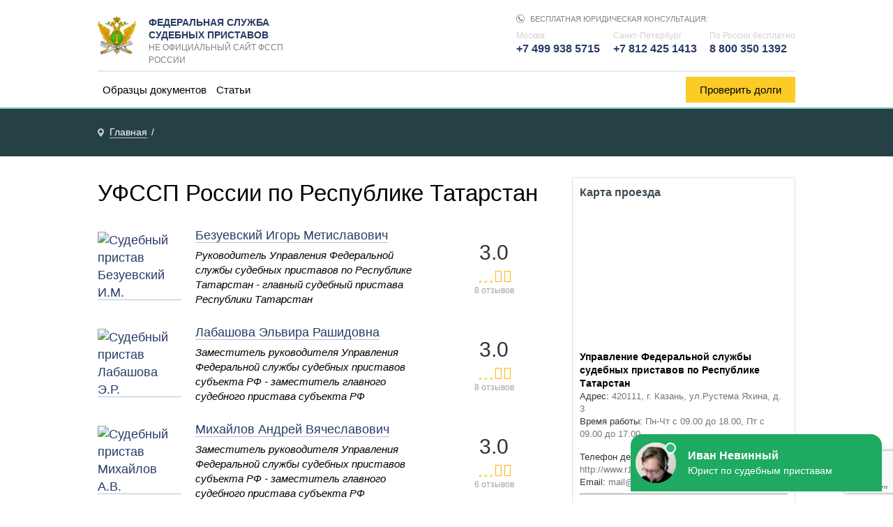

--- FILE ---
content_type: text/html; charset=UTF-8
request_url: https://fsspru.info/r16/
body_size: 34167
content:
<!DOCTYPE html>
<html lang="ru">
<head>
	<meta charset="utf-8">
	<meta name="viewport" content="width=device-width, initial-scale=1.0">
	<link rel="icon" href="/favicon.ico" type="image/x-icon">
	<title>УФССП России по Республике Татарстан</title>

<meta name="description" content="Управление Федеральной службы судебных приставов по Республике Татарстан: Карта проезда, Адрес, Отзывы, Реквизиты, Часы приема, Руководство.">
     <link rel="canonical" href="https://fsspru.info/r16/" /><meta name="robots" content="index,follow" />


<script  src='//ajax.googleapis.com/ajax/libs/jquery/1/jquery.min.js?ver=5.1.1'></script>

<link rel='stylesheet' id='rz-css-css'  href='/info/wp-content/themes/fsspru/style.css?ver=5.1.'  media='all' />
 
</head>
<body class="home blog">
	<!--[if lte IE 10]><div class="outdatedBrowserWarning">Вы используете устаревший браузер. Пожалуйста, обновите ваш браузер для корректного отображения страницы.</div><![endif]-->
	<noscript>
        <div class="noScriptWarning">Ваш браузер не поддерживает JavaScript. Пожалуйста, обновите ваш браузер или включите поддержку JavaScript для корректного отображения страницы.
        </div>
    </noscript>
    
	<div class="main">
		<div class="wrapper">
			<header class="header">
				<div class="wrap">
					<div class="header-top">
						    
						    <a href="https://fsspru.info" class="logo logo--header">Федеральная служба
судебных приставов <small>Не официальный сайт ФССП России</small></a>						    
						<div class="consult-box consult-box--header consult-box--js">
							  <div class="consult__title">Бесплатная юридическая консультация:</div>
							<div class="consult">
								<div class="consult__item">
									<div class="consult__sub-title">Москва</div>
									<div class="consult__phone"><a href="tel:+74999385715">+7 499 938 5715</a></div>
								</div>

								<div class="consult__item">
									<div class="consult__sub-title">Санкт-Петербург</div>
									<div class="consult__phone"><a href="tel:+78124251413">+7 812 425 1413</a></div>
								</div>

								<div class="consult__item">
									<div class="consult__sub-title">По России <span>бесплатно</span></div>
									<div class="consult__phone"><a href="tel:+78003501392">8 800 350 1392</a></div>
								</div>
							</div>
						</div>
						
									</div>
					<div class="hamburger-icon hamburger-icon--js">
						<span class="line line--1">menu-line</span>
						<span class="line line--2">menu-line</span>
						<span class="line line--3">menu-line</span>
					</div>
					
					<div class="m-navigation">
						<nav class="menu-1-box"><ul class="menu-1"><li id="menu-item-332" class="menu-item menu-item-type-taxonomy menu-item-object-category menu-item-332"><a href="/info/docs">Образцы документов</a></li>
<li id="menu-item-333" class="menu-item menu-item-type-taxonomy menu-item-object-category menu-item-333"><a href="/info/state">Статьи</a></li>
</ul></nav>						  <a href="/services/fssp-proverka-dolgov.html" class="custom-btn menu-2-btn">Проверить долги</a>
				</div>	
				</div>		
			</header>
			
	   
	   
	   <div class="breadcrumbs">
	<div class="wrap" itemscope="" itemtype="http://schema.org/BreadcrumbList">
		
	<span class="breadcrumbs__item" itemprop="itemListElement" itemscope="" itemtype="http://schema.org/ListItem">
		  <a href="https://fsspru.info" itemprop="item" class="home" title="Судебные приставы России: Информационный справочник"><span itemprop="name">Главная</span></a><meta itemprop="position" content="1" /></span>  
    </div>
</div>         
        
        

   
    


 


<div class="wrap">
	
	
	<main class="content">
		<h1 class="title-big">УФССП России по Республике Татарстан</h1>
			 




	
		<article class="entry">
	<div class="box-author">
		<div class="box-author__img">
		    <a href="/r16/6090-bezuevskiy-igor-metislavovich.html" title="Судебный пристав Безуевский Игорь Метиславович"><img src="https://fsspru.info/photo/6090.png" width="120" height="120" alt="Судебный пристав Безуевский И.М." title="Судебный пристав Безуевский Игорь Метиславович"></a>
		</div>
	    <div class="box-author__text" >
			<div class="box-author__content"><a href="/r16/6090-bezuevskiy-igor-metislavovich.html" title="Судебный пристав Безуевский Игорь Метиславович">Безуевский Игорь Метиславович</a></div>
			<div class="box-author__italic">Руководитель Управления Федеральной службы судебных приставов по Республике Татарстан - главный судебный пристава Республики Татарстан</div>	
			
		</div>
		<div class="box-author__rating rating-director" ><div class="rating-view showrating">
					  <div class="countrating"><span class="rating">3.0</span></div><div class="viewrating"><i class="view_rating fa fa-star"></i><i class="view_rating fa fa-star"></i><i class="view_rating fa fa-star"></i><i class="view_rating fa fa-star-o"></i><i class="view_rating fa fa-star-o"></i><span>8 отзывов</span></div></div></div>
	</div>
</article>			
			
			<article class="entry">
	<div class="box-author">
		<div class="box-author__img">
		    <a href="/r16/6091-labashova-elvira-rashidovna.html" title="Судебный пристав Лабашова Эльвира Рашидовна"><img src="https://fsspru.info/photo/6091.png" width="120" height="120" alt="Судебный пристав Лабашова Э.Р." title="Судебный пристав Лабашова Эльвира Рашидовна"></a>
		</div>
	    <div class="box-author__text" >
			<div class="box-author__content"><a href="/r16/6091-labashova-elvira-rashidovna.html" title="Судебный пристав Лабашова Эльвира Рашидовна">Лабашова Эльвира Рашидовна</a></div>
			<div class="box-author__italic">Заместитель руководителя Управления Федеральной службы судебных приставов субъекта РФ - заместитель главного судебного пристава субъекта РФ</div>	
			
		</div>
		<div class="box-author__rating rating-director" ><div class="rating-view showrating">
					  <div class="countrating"><span class="rating">3.0</span></div><div class="viewrating"><i class="view_rating fa fa-star"></i><i class="view_rating fa fa-star"></i><i class="view_rating fa fa-star"></i><i class="view_rating fa fa-star-o"></i><i class="view_rating fa fa-star-o"></i><span>8 отзывов</span></div></div></div>
	</div>
</article><article class="entry">
	<div class="box-author">
		<div class="box-author__img">
		    <a href="/r16/6092-mihaylov-andrey-vyacheslavovich.html" title="Судебный пристав Михайлов Андрей Вячеславович"><img src="https://fsspru.info/photo/6092.png" width="120" height="120" alt="Судебный пристав Михайлов А.В." title="Судебный пристав Михайлов Андрей Вячеславович"></a>
		</div>
	    <div class="box-author__text" >
			<div class="box-author__content"><a href="/r16/6092-mihaylov-andrey-vyacheslavovich.html" title="Судебный пристав Михайлов Андрей Вячеславович">Михайлов Андрей Вячеславович</a></div>
			<div class="box-author__italic">Заместитель руководителя Управления Федеральной службы судебных приставов субъекта РФ - заместитель главного судебного пристава субъекта РФ</div>	
			
		</div>
		<div class="box-author__rating rating-director" ><div class="rating-view showrating">
					  <div class="countrating"><span class="rating">3.0</span></div><div class="viewrating"><i class="view_rating fa fa-star"></i><i class="view_rating fa fa-star"></i><i class="view_rating fa fa-star"></i><i class="view_rating fa fa-star-o"></i><i class="view_rating fa fa-star-o"></i><span>6 отзывов</span></div></div></div>
	</div>
</article><article class="entry">
	<div class="box-author">
		<div class="box-author__img">
		    <a href="/r16/6093-plyuschiy-sergey-stanislavovich.html" title="Судебный пристав Плющий Сергей Станиславович"><img src="https://fsspru.info/photo/6093.png" width="120" height="120" alt="Судебный пристав Плющий С.С." title="Судебный пристав Плющий Сергей Станиславович"></a>
		</div>
	    <div class="box-author__text" >
			<div class="box-author__content"><a href="/r16/6093-plyuschiy-sergey-stanislavovich.html" title="Судебный пристав Плющий Сергей Станиславович">Плющий Сергей Станиславович</a></div>
			<div class="box-author__italic">Заместитель руководителя Управления Федеральной службы судебных приставов субъекта РФ - заместитель главного судебного пристава субъекта РФ</div>	
			
		</div>
		<div class="box-author__rating rating-director" ><div class="rating-view showrating">
					  <div class="countrating"><span class="rating">3.0</span></div><div class="viewrating"><i class="view_rating fa fa-star"></i><i class="view_rating fa fa-star"></i><i class="view_rating fa fa-star"></i><i class="view_rating fa fa-star-o"></i><i class="view_rating fa fa-star-o"></i><span>7 отзывов</span></div></div></div>
	</div>
</article><article class="entry">
	<div class="box-author">
		<div class="box-author__img">
		    <a href="/r16/6094-stepanova-elena-yurevna.html" title="Судебный пристав Степанова Елена Юрьевна"><img src="/image/nophoto.png" width="120" height="120" alt="Судебный пристав Степанова Е.Ю." title="Судебный пристав Степанова Елена Юрьевна"></a>
		</div>
	    <div class="box-author__text" >
			<div class="box-author__content"><a href="/r16/6094-stepanova-elena-yurevna.html" title="Судебный пристав Степанова Елена Юрьевна">Степанова Елена Юрьевна</a></div>
			<div class="box-author__italic">Заместитель руководителя Управления Федеральной службы судебных приставов субъекта РФ - заместитель главного судебного пристава субъекта РФ</div>	
			
		</div>
		<div class="box-author__rating rating-director" ><div class="rating-view showrating">
					  <div class="countrating"><span class="rating">3.0</span></div><div class="viewrating"><i class="view_rating fa fa-star"></i><i class="view_rating fa fa-star"></i><i class="view_rating fa fa-star"></i><i class="view_rating fa fa-star-o"></i><i class="view_rating fa fa-star-o"></i><span>6 отзывов</span></div></div></div>
	</div>
</article>		 <p class="about_o">Управление Федеральной службы судебных приставов по Республике Татарстан в целом состоит из 64 структурных подразделений и отделов аппарата управления, в которых работают 837 сотрудников. Вы можете оставить свой отзыв о работе судебных приставов, а так же получить бесплатную юридическую помощь.  </p>
		 
		 
 
			 
			 
  <div class="help-box-small">

		<div class="help__title">Бесплатная консультация по телефонам</div>
		
		<div class="consult consult--help consult-link">
			<div class="consult__item">
				<div class="consult__sub-title">Москва</div>
				<div class="consult__phone"><a href="tel:+74999385715">+7 499 938 5715</a></div>
			</div>

			<div class="consult__item">
				<div class="consult__sub-title">Санкт-Петербург</div>
				<div class="consult__phone"><a href="tel:+78124251413">+7 812 425 1413</a></div>
			</div>

			<div class="consult__item consult-item-3">
				<div class="consult__sub-title">По России бесплатно</div>
				<div class="consult__phone"><a href="tel:+78003501392">8 800 350 1392</a></div>
			</div>
		</div>
		
		<div class="" style="text-align: center;margin-top: 5px">

 
		<div id="feedot--inline-form-popup--10823"></div>
		</div>
  </div>	

 

		
  <div class="categorys mg15">
	  <h2>Структурные подразделения УФССП России по Республике Татарстан</h2>
	 <ul>
	
 <li><a href="https://fsspru.info/r16/10/">Агрызский РОСП</a></li><li><a href="https://fsspru.info/r16/11/">Азнакаевский РОСП</a></li><li><a href="https://fsspru.info/r16/12/">Аксубаевский РОСП</a></li><li><a href="https://fsspru.info/r16/13/">Актанышский РОСП</a></li><li><a href="https://fsspru.info/r16/14/">Алексеевский РОСП</a></li><li><a href="https://fsspru.info/r16/15/">Алькеевский РОСП</a></li><li><a href="https://fsspru.info/r16/16/">Альметьевский РОСП</a></li><li><a href="https://fsspru.info/r16/20/">Бавлинский РОСП</a></li><li><a href="https://fsspru.info/r16/22/">Бугульминский РОСП</a></li><li><a href="https://fsspru.info/r16/24/">Верхнеуслонский РОСП</a></li><li><a href="https://fsspru.info/r16/25/">Высокогорский РОСП</a></li><li><a href="https://fsspru.info/r16/26/">Дрожжановский РОСП</a></li><li><a href="https://fsspru.info/r16/27/">Елабужский РОСП</a></li><li><a href="https://fsspru.info/r16/28/">Заинский РОСП</a></li><li><a href="https://fsspru.info/r16/29/">Зеленодольский РОСП</a></li><li><a href="https://fsspru.info/r16/9/">Казанский СО по ОУПДС</a></li><li><a href="https://fsspru.info/r16/31/">Камско-Устьинский РОСП</a></li><li><a href="https://fsspru.info/r16/33/">Лаишевский РОСП</a></li><li><a href="https://fsspru.info/r16/34/">Лениногорский РОСП</a></li><li><a href="https://fsspru.info/r16/35/">Мамадышский РОСП</a></li><li><a href="https://fsspru.info/r16/1/">Межрайонный ОСП по особым исполнительным производствам</a></li><li><a href="https://fsspru.info/r16/37/">Мензелинский РОСП</a></li><li><a href="https://fsspru.info/r16/38/">Муслюмовский РОСП</a></li><li><a href="https://fsspru.info/r16/40/">Набережночелнинский СО по ОУПДС</a></li><li><a href="https://fsspru.info/r16/41/">Нижнекамский РОСП</a></li><li><a href="https://fsspru.info/r16/43/">Нурлатский РОСП</a></li><li><a href="https://fsspru.info/r16/2/">ОСП по Авиастроительному и Ново-Савиновскому районам г. Казани</a></li><li><a href="https://fsspru.info/r16/18/">ОСП по Арскому и Атнинскому районам</a></li><li><a href="https://fsspru.info/r16/21/">ОСП по Балтасинскому и Кукморскому районам</a></li><li><a href="https://fsspru.info/r16/23/">ОСП по Буинскому, Апастовскому и Кайбицкому районам</a></li><li><a href="https://fsspru.info/r16/3/">ОСП по Вахитовскому и Приволжскому районам г.Казани</a></li><li><a href="https://fsspru.info/r16/58/">ОСП по взысканию административных штрафов г. Казани</a></li><li><a href="https://fsspru.info/r16/6/">ОСП по ИД и ВАП по г. Казани</a></li><li><a href="https://fsspru.info/r16/4/">ОСП по Кировскому и Московскому районам г. Казани</a></li><li><a href="https://fsspru.info/r16/36/">ОСП по Менделеевскому и Тукаевскому районам</a></li><li><a href="https://fsspru.info/r16/42/">ОСП по Новошешминскому и Черемшанскому районам</a></li><li><a href="https://fsspru.info/r16/46/">ОСП по Сабиновскому и Тюлячинскому районам</a></li><li><a href="https://fsspru.info/r16/39/">ОСП №1 г. Набережные Челны</a></li><li><a href="https://fsspru.info/r16/56/">ОСП №2 г. Набережные Челны</a></li><li><a href="https://fsspru.info/r16/57/">ОСП №3 г. Набережные Челны</a></li><li><a href="https://fsspru.info/r16/44/">Пестречинский РОСП</a></li><li><a href="https://fsspru.info/r16/45/">Рыбно-Слободский РОСП</a></li><li><a href="https://fsspru.info/r16/47/">Сармановский РОСП</a></li><li><a href="https://fsspru.info/r16/8/">Советский РОСП г. Казани</a></li><li><a href="https://fsspru.info/r16/48/">Спасский РОСП</a></li><li><a href="https://fsspru.info/r16/49/">Тетюшский РОСП</a></li><li><a href="https://fsspru.info/r16/53/">Чистопольский РОСП</a></li><li><a href="https://fsspru.info/r16/54/">Ютазинский РОСП</a></li>     </ul>
     <br/>
     <script async src="https://pagead2.googlesyndication.com/pagead/js/adsbygoogle.js"></script>
<!-- Горизонтальный баннер -->
<ins class="adsbygoogle"
     style="display:block"
     data-ad-client="ca-pub-5353742752908814"
     data-ad-slot="8454332299"
     data-ad-format="auto"
     data-full-width-responsive="true"></ins>
<script>
     (adsbygoogle = window.adsbygoogle || []).push({});
</script> 
	<h2>Аппарат управления ФССП России по Республике Татарстан</h2>

	
 <a href="https://fsspru.info/r16/922/">Отдел ведение государственного реестра и контроля за деятельностью юридических лиц, осуществляющих функции по возврату просроченной задолженности</a><a href="https://fsspru.info/r16/909/">Отдел государственной службы и кадров</a><a href="https://fsspru.info/r16/906/">Отдел документационного обеспечения и работы с обращениями граждан</a><a href="https://fsspru.info/r16/911/">Отдел информатизации и обеспечения информационной безопасности</a><a href="https://fsspru.info/r16/908/">Отдел материально-технического обеспечения</a><a href="https://fsspru.info/r16/904/">Отдел организации дознания</a><a href="https://fsspru.info/r16/901/">Отдел организации исполнительного производства</a><a href="https://fsspru.info/r16/903/">Отдел организации обеспечения установленного порядка деятельности судов</a><a href="https://fsspru.info/r16/914/">Отдел организации розыска, реализации имущества должников и розыска детей</a><a href="https://fsspru.info/r16/905/">Отдел организационно-контрольной работы </a><a href="https://fsspru.info/r16/907/">Отдел правового обеспечения</a><a href="https://fsspru.info/r16/912/">Отдел противодействия коррупции, обеспечения работы с кадрами и вопросов безопасности, защиты государственной тайны, мобилизационной подготовки и гражданской обороны</a><a href="https://fsspru.info/r16/913/">Отдельные должности (по взаимодействию со средствами массовой информации)</a><a href="https://fsspru.info/r16/916/">Отдельные должности (по контрольно-ревизионной работе)</a><a href="https://fsspru.info/r16/55/">Специализированный отдел оперативного дежурства</a><a href="https://fsspru.info/r16/915/">Финансово-экономический отдел</a>  </div>

<div id="feedot--quiz--10767"></div>
	</main>
	
	
	<aside class="sidebar sidebar_archive q2w3-fixed-widget-container" >
		
		
		<div class="borderdiv">
				 <h2 class="header_arti">Карта проезда</h2>

    
				 <script src="//api-maps.yandex.ru/2.1/?lang=ru_RU&load=package.full" type="text/javascript"></script>
    <script type="text/javascript">	    ymaps.ready(function () {
    var myMap = new ymaps.Map('YMapsID', {
        center: [55.791182,49.103611],
        zoom: 14,
        controls: ['zoomControl','fullscreenControl']
    });

    var myPlacemark = new ymaps.Placemark(myMap.getCenter(), {
        balloonContentBody: [
            '<address>',
            '<strong>УФССП России по Республике Татарстан</strong>',
            '<br/>',
            'Адрес: 420111,  г. Казань, ул.Рустема Яхина, д. 3',
            '</address>'
        ].join('')
    }, {
        preset: 'islands#redDotIcon'
    });

    myMap.geoObjects.add(myPlacemark);
});
    </script> <style type="text/css">
        #YMapsID {
            width: 100%;
            height: 100%;
            min-height:200px;
            padding-bottom: 10px;
        }
    </style>
 
        <div id="YMapsID"></div>				 <strong>Управление Федеральной службы судебных приставов по Республике Татарстан</strong>
				  				 
				 <ul class="cat_info">
				 <li><span>Адрес:</span> 420111,  г. Казань, ул.Рустема Яхина, д. 3				 <li><span>Время работы:</span> Пн-Чт с 09.00 до 18.00, Пт с 09.00 до 17.00				 <li class="mg15"><span>Телефон дежурной части:</span> (843) 2213807				 <li>http://www.r16.fssprus.ru				 <li><span>Email:</span> mail@r16.fssprus.ru				 </ul>
				  
			    <hr>
				 <h2 class="header_arti">Реквизиты</h2>
				 <ul class="cat_info">
					 <li><span>ОКТМО:</span> 92701000<li><span>ОКАТО:</span> 92401000000<li><span>ОКПО:</span> 74597999<li><span>ОГРН:</span> 1041621122674<li><span>ИНН:</span> 1655088826				 </ul>
				 
		</div>
		
		
		<div class="borderdiv mg15">
				 <a href="reviews.html" title="Отзывы об Управление Федеральной службы судебных приставов по Республике Татарстан">			 <h2 class="header_arti">Отзывы УФССП России по Республике Татарстан</h2>		
			    </a> 
			 <div class="rating-view">
					  <div style="display: inline-block"><span class="rating">3.0</span> </div>
					  <div style="display: inline-block"><i class="view_rating fa fa-star"></i><i class="view_rating fa fa-star"></i><i class="view_rating fa fa-star"></i><i class="view_rating fa fa-star-o"></i><i class="view_rating fa fa-star-o"></i><span>7 отзывов</span></div></div>			 
			 
		        <div class="review_v">
		              <span>Baibiapew</span>
		              <i class="view_rating fa fa-star"></i><i class="view_rating fa fa-star"></i><i class="view_rating fa fa-star"></i><i class="view_rating fa fa-star-o"></i><i class="view_rating fa fa-star-o"></i> <time>18-07-2024</time>
		              
		              <div class="text_review_100">&lt;a&gt;buy cialis online using paypal&lt;/a&gt; Off label immunosuppressive indica tions include prophylaxis of organ transplant rejection, 7 days severe rheumatoid arthritis RA, systemic lupus erythe matosus SLE, and scleroderma</div>
		        </div>
		        
		        <div class="review_v">
		              <span>agreexy</span>
		              <i class="view_rating fa fa-star"></i><i class="view_rating fa fa-star"></i><i class="view_rating fa fa-star"></i><i class="view_rating fa fa-star-o"></i><i class="view_rating fa fa-star-o"></i> <time>26-05-2023</time>
		              
		              <div class="text_review_100">Bob Arnot in his book, The Breast Cancer Prevention Diet, recommends that in order to get high doses, one needs to eat between 35 to 60 grams per day of soy protein &lt;a&gt;levitra generique allemagne&lt;/a&gt; pH adjusted to 6</div>
		        </div>
		        
		        <div class="review_v">
		              <span>nepaymn</span>
		              <i class="view_rating fa fa-star"></i><i class="view_rating fa fa-star"></i><i class="view_rating fa fa-star"></i><i class="view_rating fa fa-star-o"></i><i class="view_rating fa fa-star-o"></i> <time>05-04-2023</time>
		              
		              <div class="text_review_100">NY Futura Mount Kisco; 1992 &lt;a&gt;lasix order&lt;/a&gt; Over the past 50 years, Chaste Berry has been used widely in Europe for gynecologic conditions such as PMS, cyclical breast discomfort, menstrual cycle irregularities, and dysfunctional uterine bleeding</div>
		        </div>
		        <p class="view_all_review"><a href="reviews.html" title="Отзывы об Управление Федеральной службы судебных приставов по Республике Татарстан">Все отзывы &raquo;</a></p><hr>			 
			  
			 <!--noindex-->
 <form id="comment-form" action="" method=POST>
 <input type="hidden" name="recaptcha_response" id="recaptchaResponse">
 
   <input type="text" name="name" placeholder="Ваше имя" class="form-control" style="width:90%;padding:7px;" value="" required>
   
   <div class="star-rating" style="margin-top:15px;padding-bottom: 10px;">
      <div class="star-rating__wrap">
        <input class="star-rating__input" id="star-rating-5" type="radio" name="rate" value="5" >
        <label class="star-rating__ico fa fa-star-o fa-lg" for="star-rating-5" title="Превосходно"></label>
        <input class="star-rating__input" id="star-rating-4" type="radio" name="rate" value="4" >
        <label class="star-rating__ico fa fa-star-o fa-lg" for="star-rating-4" title="Отлично"></label>
        <input class="star-rating__input" id="star-rating-3" type="radio" name="rate" value="3" >
        <label class="star-rating__ico fa fa-star-o fa-lg" for="star-rating-3" title="Хорошо"></label>
        <input class="star-rating__input" id="star-rating-2" type="radio" name="rate" value="2" >
        <label class="star-rating__ico fa fa-star-o fa-lg" for="star-rating-2" title="Плохо"></label>
        <input class="star-rating__input" id="star-rating-1" type="radio" name="rate" value="1" >
        <label class="star-rating__ico fa fa-star-o fa-lg" for="star-rating-1" title="Ужасно"></label>
      </div>
    </div>
    
    <textarea placeholder="Текст отзыва" class="form-control" name="text_review" style="width:90%;height: 80px;padding:7px;" required></textarea>
    <br/>
    <input type="submit" value="Отправить" class="btn btn-primary">
 </form><!--/noindex-->			 </div>
			 
			 
			 <div class="widget_text section section_widget widget_custom_html mg15" id="custom_html-2">
	<div class="textwidget custom-html-widget">
	  <div class="section section-help">
		 <div class="section-help__title">Помощь юриста</div>
		 <div class="section-help__text">У Вас есть проблемы?
Обратитесь к нам — и Вы будете говорить о них в прошедшем времени!</div>
		<center  style="margin-top: -20px !important">
			<div id="feedot--inline-form-popup--10769"></div>		</center>
		<div class="consult">
			<div class="consult__item" style="text-align: center;">
				<div class="consult__sub-title">Москва</div>
				<div class="consult__phone"><a href="tel:+74999385715">+7 499 938 5715</a></div>
			</div>

			<div class="consult__item" style="text-align: center;">
				<div class="consult__sub-title">Санкт-Петербург</div>
				<div class="consult__phone"><a href="tel:+78124251413">+7 812 425 1413</a></div>
			</div>

			<div class="consult__item" style="width: 100%;text-align: center;margin-top: 5px">
				<div class="consult__sub-title">По России бесплатно</div>
				<div class="consult__phone"><a href="tel:+78003501392">8 800 350 1392</a></div>
			</div>
		</div>
	  </div>
	</div>
</div><script async src="https://pagead2.googlesyndication.com/pagead/js/adsbygoogle.js"></script>
<!-- квадрат -->
<ins class="adsbygoogle"
     style="display:block;width:300px;height:300px;max-width: 100%"
     data-ad-client="ca-pub-5353742752908814"
     data-ad-slot="7543316128"></ins>
<script>
     (adsbygoogle = window.adsbygoogle || []).push({});
</script>		
		
			
	

	</aside>
	
	
</div>














 
     
</div>
<footer class="footer" id="footer">
	<div class="wrap wrap--footer">
		<div class="footer__item footer__item--1">
			<div class="logo logo--footer">
				<div class="logo__domain">Судебные приставы России: Информационный справочник</div>
				<div class="logo__text">© 2026, ФССП России</div>
			</div>
		</div>
		<div class="footer__item footer__item--2">
			<div class="consult-box consult-box--footer" style="padding: 10px 20px">
				<div class="consult__title">Бесплатная юридическая консультация:</div>
				<div class="consult">
					<div class="consult__item">
						<div class="consult__sub-title">Москва</div>
						<div class="consult__phone"><a href="tel:+74999385715">+7 499 938 5715</a></div>
					</div>

					<div class="consult__item">
						<div class="consult__sub-title">Санкт-Петербург</div>
						<div class="consult__phone"><a href="tel:+78124251413">+7 812 425 1413</a></div>
					</div>


					<div class="consult__item">
						<div class="consult__sub-title">По России бесплатно</div>
						<div class="consult__phone"><a href="tel:+78003501392">8 800 350 1392</a></div>
					</div>
					<div class="consult__item">
					<div id="feedot--inline-form-popup--10770"></div> 
					</div>

				</div>
			</div>
		</div>
		<div class="footer__item footer__item--3">
			<nav class="menu-5-box"><ul class="menu-5"><li class="menu-item menu-item-type-taxonomy menu-item-object-category menu-item-has-children menu-item-172"><a href="/policy/" rel="nofollow">Политика обработки персональных данных</a></li>
 
</ul></nav>			 
		</div>
	</div>
</footer>
</div><!-- /.main -->
  
<!-- Загрузчик виджетов Feedot -->
<script>
    (function(f,ee,d,o,t) {
        if (ee._feedot) return;
        ee._feedot = f;
        ee._feedotStandalone = {"folder":"/12d7bf1d8eb3d7a33bbd3c232e8e5f5b","build":"12d7b","config":"f1d8e"};

        function loadScript(src, onError) {
            o = document.createElement('script');
            o.src = src;
            o.defer = true;
            if (o.addEventListener)
                o.addEventListener('error', onError, false);
            else if (o.attachEvent) {
                o.attachEvent('onerror', onError);
            }
            d.body.appendChild(o);
        }

        t = (new Date()).getTime();
        loadScript([
            ee._feedotStandalone.folder,
            ee._feedotStandalone.build,
            'js/init.js?t=' + t
        ].join('/'), function() {
            ee._feedotStandalone = null;
            loadScript('https://widget.info-app.ru/js/init.js?t=' + t);
        });
    })('12d7bf1d8eb3d7a33bbd3c232e8e5f5b', window, document);
</script>
<!-- /Загрузчик виджетов Feedot -->  
 <link rel="stylesheet" href="/css/font-awesome.min.css">
	  
 		
	
<!-- Yandex.Metrika counter --> <script> (function (d, w, c) { (w[c] = w[c] || []).push(function() { try { w.yaCounter50379592 = new Ya.Metrika2({ id:50379592, clickmap:true, trackLinks:true, accurateTrackBounce:true }); } catch(e) { } }); var n = d.getElementsByTagName("script")[0], s = d.createElement("script"), f = function () { n.parentNode.insertBefore(s, n); }; s.type = "text/javascript"; s.async = true; s.src = "https://mc.yandex.ru/metrika/tag.js"; if (w.opera == "[object Opera]") { d.addEventListener("DOMContentLoaded", f, false); } else { f(); } })(document, window, "yandex_metrika_callbacks2"); </script> <noscript><div><img src="https://mc.yandex.ru/watch/50379592" style="position:absolute; left:-9999px;" alt="" /></div></noscript> <!-- /Yandex.Metrika counter -->

  <script  src='/info/wp-content/themes/fsspru/js/scripts.js?ver=5.2.3'></script>
  
</body>


<script src="https://www.google.com/recaptcha/api.js?render=6LdJU8gUAAAAAP_oktEkAlS-TBJRO9M32QmCvcKt"></script>
<script>
grecaptcha.ready(function() {
    grecaptcha.execute('6LdJU8gUAAAAAP_oktEkAlS-TBJRO9M32QmCvcKt', {action: 'homepage'}).then(function(token) {
       ...
    });
});
</script>

</html>

--- FILE ---
content_type: text/html; charset=utf-8
request_url: https://www.google.com/recaptcha/api2/anchor?ar=1&k=6LdJU8gUAAAAAP_oktEkAlS-TBJRO9M32QmCvcKt&co=aHR0cHM6Ly9mc3NwcnUuaW5mbzo0NDM.&hl=en&v=PoyoqOPhxBO7pBk68S4YbpHZ&size=invisible&anchor-ms=20000&execute-ms=30000&cb=2pcfxdldry0f
body_size: 48523
content:
<!DOCTYPE HTML><html dir="ltr" lang="en"><head><meta http-equiv="Content-Type" content="text/html; charset=UTF-8">
<meta http-equiv="X-UA-Compatible" content="IE=edge">
<title>reCAPTCHA</title>
<style type="text/css">
/* cyrillic-ext */
@font-face {
  font-family: 'Roboto';
  font-style: normal;
  font-weight: 400;
  font-stretch: 100%;
  src: url(//fonts.gstatic.com/s/roboto/v48/KFO7CnqEu92Fr1ME7kSn66aGLdTylUAMa3GUBHMdazTgWw.woff2) format('woff2');
  unicode-range: U+0460-052F, U+1C80-1C8A, U+20B4, U+2DE0-2DFF, U+A640-A69F, U+FE2E-FE2F;
}
/* cyrillic */
@font-face {
  font-family: 'Roboto';
  font-style: normal;
  font-weight: 400;
  font-stretch: 100%;
  src: url(//fonts.gstatic.com/s/roboto/v48/KFO7CnqEu92Fr1ME7kSn66aGLdTylUAMa3iUBHMdazTgWw.woff2) format('woff2');
  unicode-range: U+0301, U+0400-045F, U+0490-0491, U+04B0-04B1, U+2116;
}
/* greek-ext */
@font-face {
  font-family: 'Roboto';
  font-style: normal;
  font-weight: 400;
  font-stretch: 100%;
  src: url(//fonts.gstatic.com/s/roboto/v48/KFO7CnqEu92Fr1ME7kSn66aGLdTylUAMa3CUBHMdazTgWw.woff2) format('woff2');
  unicode-range: U+1F00-1FFF;
}
/* greek */
@font-face {
  font-family: 'Roboto';
  font-style: normal;
  font-weight: 400;
  font-stretch: 100%;
  src: url(//fonts.gstatic.com/s/roboto/v48/KFO7CnqEu92Fr1ME7kSn66aGLdTylUAMa3-UBHMdazTgWw.woff2) format('woff2');
  unicode-range: U+0370-0377, U+037A-037F, U+0384-038A, U+038C, U+038E-03A1, U+03A3-03FF;
}
/* math */
@font-face {
  font-family: 'Roboto';
  font-style: normal;
  font-weight: 400;
  font-stretch: 100%;
  src: url(//fonts.gstatic.com/s/roboto/v48/KFO7CnqEu92Fr1ME7kSn66aGLdTylUAMawCUBHMdazTgWw.woff2) format('woff2');
  unicode-range: U+0302-0303, U+0305, U+0307-0308, U+0310, U+0312, U+0315, U+031A, U+0326-0327, U+032C, U+032F-0330, U+0332-0333, U+0338, U+033A, U+0346, U+034D, U+0391-03A1, U+03A3-03A9, U+03B1-03C9, U+03D1, U+03D5-03D6, U+03F0-03F1, U+03F4-03F5, U+2016-2017, U+2034-2038, U+203C, U+2040, U+2043, U+2047, U+2050, U+2057, U+205F, U+2070-2071, U+2074-208E, U+2090-209C, U+20D0-20DC, U+20E1, U+20E5-20EF, U+2100-2112, U+2114-2115, U+2117-2121, U+2123-214F, U+2190, U+2192, U+2194-21AE, U+21B0-21E5, U+21F1-21F2, U+21F4-2211, U+2213-2214, U+2216-22FF, U+2308-230B, U+2310, U+2319, U+231C-2321, U+2336-237A, U+237C, U+2395, U+239B-23B7, U+23D0, U+23DC-23E1, U+2474-2475, U+25AF, U+25B3, U+25B7, U+25BD, U+25C1, U+25CA, U+25CC, U+25FB, U+266D-266F, U+27C0-27FF, U+2900-2AFF, U+2B0E-2B11, U+2B30-2B4C, U+2BFE, U+3030, U+FF5B, U+FF5D, U+1D400-1D7FF, U+1EE00-1EEFF;
}
/* symbols */
@font-face {
  font-family: 'Roboto';
  font-style: normal;
  font-weight: 400;
  font-stretch: 100%;
  src: url(//fonts.gstatic.com/s/roboto/v48/KFO7CnqEu92Fr1ME7kSn66aGLdTylUAMaxKUBHMdazTgWw.woff2) format('woff2');
  unicode-range: U+0001-000C, U+000E-001F, U+007F-009F, U+20DD-20E0, U+20E2-20E4, U+2150-218F, U+2190, U+2192, U+2194-2199, U+21AF, U+21E6-21F0, U+21F3, U+2218-2219, U+2299, U+22C4-22C6, U+2300-243F, U+2440-244A, U+2460-24FF, U+25A0-27BF, U+2800-28FF, U+2921-2922, U+2981, U+29BF, U+29EB, U+2B00-2BFF, U+4DC0-4DFF, U+FFF9-FFFB, U+10140-1018E, U+10190-1019C, U+101A0, U+101D0-101FD, U+102E0-102FB, U+10E60-10E7E, U+1D2C0-1D2D3, U+1D2E0-1D37F, U+1F000-1F0FF, U+1F100-1F1AD, U+1F1E6-1F1FF, U+1F30D-1F30F, U+1F315, U+1F31C, U+1F31E, U+1F320-1F32C, U+1F336, U+1F378, U+1F37D, U+1F382, U+1F393-1F39F, U+1F3A7-1F3A8, U+1F3AC-1F3AF, U+1F3C2, U+1F3C4-1F3C6, U+1F3CA-1F3CE, U+1F3D4-1F3E0, U+1F3ED, U+1F3F1-1F3F3, U+1F3F5-1F3F7, U+1F408, U+1F415, U+1F41F, U+1F426, U+1F43F, U+1F441-1F442, U+1F444, U+1F446-1F449, U+1F44C-1F44E, U+1F453, U+1F46A, U+1F47D, U+1F4A3, U+1F4B0, U+1F4B3, U+1F4B9, U+1F4BB, U+1F4BF, U+1F4C8-1F4CB, U+1F4D6, U+1F4DA, U+1F4DF, U+1F4E3-1F4E6, U+1F4EA-1F4ED, U+1F4F7, U+1F4F9-1F4FB, U+1F4FD-1F4FE, U+1F503, U+1F507-1F50B, U+1F50D, U+1F512-1F513, U+1F53E-1F54A, U+1F54F-1F5FA, U+1F610, U+1F650-1F67F, U+1F687, U+1F68D, U+1F691, U+1F694, U+1F698, U+1F6AD, U+1F6B2, U+1F6B9-1F6BA, U+1F6BC, U+1F6C6-1F6CF, U+1F6D3-1F6D7, U+1F6E0-1F6EA, U+1F6F0-1F6F3, U+1F6F7-1F6FC, U+1F700-1F7FF, U+1F800-1F80B, U+1F810-1F847, U+1F850-1F859, U+1F860-1F887, U+1F890-1F8AD, U+1F8B0-1F8BB, U+1F8C0-1F8C1, U+1F900-1F90B, U+1F93B, U+1F946, U+1F984, U+1F996, U+1F9E9, U+1FA00-1FA6F, U+1FA70-1FA7C, U+1FA80-1FA89, U+1FA8F-1FAC6, U+1FACE-1FADC, U+1FADF-1FAE9, U+1FAF0-1FAF8, U+1FB00-1FBFF;
}
/* vietnamese */
@font-face {
  font-family: 'Roboto';
  font-style: normal;
  font-weight: 400;
  font-stretch: 100%;
  src: url(//fonts.gstatic.com/s/roboto/v48/KFO7CnqEu92Fr1ME7kSn66aGLdTylUAMa3OUBHMdazTgWw.woff2) format('woff2');
  unicode-range: U+0102-0103, U+0110-0111, U+0128-0129, U+0168-0169, U+01A0-01A1, U+01AF-01B0, U+0300-0301, U+0303-0304, U+0308-0309, U+0323, U+0329, U+1EA0-1EF9, U+20AB;
}
/* latin-ext */
@font-face {
  font-family: 'Roboto';
  font-style: normal;
  font-weight: 400;
  font-stretch: 100%;
  src: url(//fonts.gstatic.com/s/roboto/v48/KFO7CnqEu92Fr1ME7kSn66aGLdTylUAMa3KUBHMdazTgWw.woff2) format('woff2');
  unicode-range: U+0100-02BA, U+02BD-02C5, U+02C7-02CC, U+02CE-02D7, U+02DD-02FF, U+0304, U+0308, U+0329, U+1D00-1DBF, U+1E00-1E9F, U+1EF2-1EFF, U+2020, U+20A0-20AB, U+20AD-20C0, U+2113, U+2C60-2C7F, U+A720-A7FF;
}
/* latin */
@font-face {
  font-family: 'Roboto';
  font-style: normal;
  font-weight: 400;
  font-stretch: 100%;
  src: url(//fonts.gstatic.com/s/roboto/v48/KFO7CnqEu92Fr1ME7kSn66aGLdTylUAMa3yUBHMdazQ.woff2) format('woff2');
  unicode-range: U+0000-00FF, U+0131, U+0152-0153, U+02BB-02BC, U+02C6, U+02DA, U+02DC, U+0304, U+0308, U+0329, U+2000-206F, U+20AC, U+2122, U+2191, U+2193, U+2212, U+2215, U+FEFF, U+FFFD;
}
/* cyrillic-ext */
@font-face {
  font-family: 'Roboto';
  font-style: normal;
  font-weight: 500;
  font-stretch: 100%;
  src: url(//fonts.gstatic.com/s/roboto/v48/KFO7CnqEu92Fr1ME7kSn66aGLdTylUAMa3GUBHMdazTgWw.woff2) format('woff2');
  unicode-range: U+0460-052F, U+1C80-1C8A, U+20B4, U+2DE0-2DFF, U+A640-A69F, U+FE2E-FE2F;
}
/* cyrillic */
@font-face {
  font-family: 'Roboto';
  font-style: normal;
  font-weight: 500;
  font-stretch: 100%;
  src: url(//fonts.gstatic.com/s/roboto/v48/KFO7CnqEu92Fr1ME7kSn66aGLdTylUAMa3iUBHMdazTgWw.woff2) format('woff2');
  unicode-range: U+0301, U+0400-045F, U+0490-0491, U+04B0-04B1, U+2116;
}
/* greek-ext */
@font-face {
  font-family: 'Roboto';
  font-style: normal;
  font-weight: 500;
  font-stretch: 100%;
  src: url(//fonts.gstatic.com/s/roboto/v48/KFO7CnqEu92Fr1ME7kSn66aGLdTylUAMa3CUBHMdazTgWw.woff2) format('woff2');
  unicode-range: U+1F00-1FFF;
}
/* greek */
@font-face {
  font-family: 'Roboto';
  font-style: normal;
  font-weight: 500;
  font-stretch: 100%;
  src: url(//fonts.gstatic.com/s/roboto/v48/KFO7CnqEu92Fr1ME7kSn66aGLdTylUAMa3-UBHMdazTgWw.woff2) format('woff2');
  unicode-range: U+0370-0377, U+037A-037F, U+0384-038A, U+038C, U+038E-03A1, U+03A3-03FF;
}
/* math */
@font-face {
  font-family: 'Roboto';
  font-style: normal;
  font-weight: 500;
  font-stretch: 100%;
  src: url(//fonts.gstatic.com/s/roboto/v48/KFO7CnqEu92Fr1ME7kSn66aGLdTylUAMawCUBHMdazTgWw.woff2) format('woff2');
  unicode-range: U+0302-0303, U+0305, U+0307-0308, U+0310, U+0312, U+0315, U+031A, U+0326-0327, U+032C, U+032F-0330, U+0332-0333, U+0338, U+033A, U+0346, U+034D, U+0391-03A1, U+03A3-03A9, U+03B1-03C9, U+03D1, U+03D5-03D6, U+03F0-03F1, U+03F4-03F5, U+2016-2017, U+2034-2038, U+203C, U+2040, U+2043, U+2047, U+2050, U+2057, U+205F, U+2070-2071, U+2074-208E, U+2090-209C, U+20D0-20DC, U+20E1, U+20E5-20EF, U+2100-2112, U+2114-2115, U+2117-2121, U+2123-214F, U+2190, U+2192, U+2194-21AE, U+21B0-21E5, U+21F1-21F2, U+21F4-2211, U+2213-2214, U+2216-22FF, U+2308-230B, U+2310, U+2319, U+231C-2321, U+2336-237A, U+237C, U+2395, U+239B-23B7, U+23D0, U+23DC-23E1, U+2474-2475, U+25AF, U+25B3, U+25B7, U+25BD, U+25C1, U+25CA, U+25CC, U+25FB, U+266D-266F, U+27C0-27FF, U+2900-2AFF, U+2B0E-2B11, U+2B30-2B4C, U+2BFE, U+3030, U+FF5B, U+FF5D, U+1D400-1D7FF, U+1EE00-1EEFF;
}
/* symbols */
@font-face {
  font-family: 'Roboto';
  font-style: normal;
  font-weight: 500;
  font-stretch: 100%;
  src: url(//fonts.gstatic.com/s/roboto/v48/KFO7CnqEu92Fr1ME7kSn66aGLdTylUAMaxKUBHMdazTgWw.woff2) format('woff2');
  unicode-range: U+0001-000C, U+000E-001F, U+007F-009F, U+20DD-20E0, U+20E2-20E4, U+2150-218F, U+2190, U+2192, U+2194-2199, U+21AF, U+21E6-21F0, U+21F3, U+2218-2219, U+2299, U+22C4-22C6, U+2300-243F, U+2440-244A, U+2460-24FF, U+25A0-27BF, U+2800-28FF, U+2921-2922, U+2981, U+29BF, U+29EB, U+2B00-2BFF, U+4DC0-4DFF, U+FFF9-FFFB, U+10140-1018E, U+10190-1019C, U+101A0, U+101D0-101FD, U+102E0-102FB, U+10E60-10E7E, U+1D2C0-1D2D3, U+1D2E0-1D37F, U+1F000-1F0FF, U+1F100-1F1AD, U+1F1E6-1F1FF, U+1F30D-1F30F, U+1F315, U+1F31C, U+1F31E, U+1F320-1F32C, U+1F336, U+1F378, U+1F37D, U+1F382, U+1F393-1F39F, U+1F3A7-1F3A8, U+1F3AC-1F3AF, U+1F3C2, U+1F3C4-1F3C6, U+1F3CA-1F3CE, U+1F3D4-1F3E0, U+1F3ED, U+1F3F1-1F3F3, U+1F3F5-1F3F7, U+1F408, U+1F415, U+1F41F, U+1F426, U+1F43F, U+1F441-1F442, U+1F444, U+1F446-1F449, U+1F44C-1F44E, U+1F453, U+1F46A, U+1F47D, U+1F4A3, U+1F4B0, U+1F4B3, U+1F4B9, U+1F4BB, U+1F4BF, U+1F4C8-1F4CB, U+1F4D6, U+1F4DA, U+1F4DF, U+1F4E3-1F4E6, U+1F4EA-1F4ED, U+1F4F7, U+1F4F9-1F4FB, U+1F4FD-1F4FE, U+1F503, U+1F507-1F50B, U+1F50D, U+1F512-1F513, U+1F53E-1F54A, U+1F54F-1F5FA, U+1F610, U+1F650-1F67F, U+1F687, U+1F68D, U+1F691, U+1F694, U+1F698, U+1F6AD, U+1F6B2, U+1F6B9-1F6BA, U+1F6BC, U+1F6C6-1F6CF, U+1F6D3-1F6D7, U+1F6E0-1F6EA, U+1F6F0-1F6F3, U+1F6F7-1F6FC, U+1F700-1F7FF, U+1F800-1F80B, U+1F810-1F847, U+1F850-1F859, U+1F860-1F887, U+1F890-1F8AD, U+1F8B0-1F8BB, U+1F8C0-1F8C1, U+1F900-1F90B, U+1F93B, U+1F946, U+1F984, U+1F996, U+1F9E9, U+1FA00-1FA6F, U+1FA70-1FA7C, U+1FA80-1FA89, U+1FA8F-1FAC6, U+1FACE-1FADC, U+1FADF-1FAE9, U+1FAF0-1FAF8, U+1FB00-1FBFF;
}
/* vietnamese */
@font-face {
  font-family: 'Roboto';
  font-style: normal;
  font-weight: 500;
  font-stretch: 100%;
  src: url(//fonts.gstatic.com/s/roboto/v48/KFO7CnqEu92Fr1ME7kSn66aGLdTylUAMa3OUBHMdazTgWw.woff2) format('woff2');
  unicode-range: U+0102-0103, U+0110-0111, U+0128-0129, U+0168-0169, U+01A0-01A1, U+01AF-01B0, U+0300-0301, U+0303-0304, U+0308-0309, U+0323, U+0329, U+1EA0-1EF9, U+20AB;
}
/* latin-ext */
@font-face {
  font-family: 'Roboto';
  font-style: normal;
  font-weight: 500;
  font-stretch: 100%;
  src: url(//fonts.gstatic.com/s/roboto/v48/KFO7CnqEu92Fr1ME7kSn66aGLdTylUAMa3KUBHMdazTgWw.woff2) format('woff2');
  unicode-range: U+0100-02BA, U+02BD-02C5, U+02C7-02CC, U+02CE-02D7, U+02DD-02FF, U+0304, U+0308, U+0329, U+1D00-1DBF, U+1E00-1E9F, U+1EF2-1EFF, U+2020, U+20A0-20AB, U+20AD-20C0, U+2113, U+2C60-2C7F, U+A720-A7FF;
}
/* latin */
@font-face {
  font-family: 'Roboto';
  font-style: normal;
  font-weight: 500;
  font-stretch: 100%;
  src: url(//fonts.gstatic.com/s/roboto/v48/KFO7CnqEu92Fr1ME7kSn66aGLdTylUAMa3yUBHMdazQ.woff2) format('woff2');
  unicode-range: U+0000-00FF, U+0131, U+0152-0153, U+02BB-02BC, U+02C6, U+02DA, U+02DC, U+0304, U+0308, U+0329, U+2000-206F, U+20AC, U+2122, U+2191, U+2193, U+2212, U+2215, U+FEFF, U+FFFD;
}
/* cyrillic-ext */
@font-face {
  font-family: 'Roboto';
  font-style: normal;
  font-weight: 900;
  font-stretch: 100%;
  src: url(//fonts.gstatic.com/s/roboto/v48/KFO7CnqEu92Fr1ME7kSn66aGLdTylUAMa3GUBHMdazTgWw.woff2) format('woff2');
  unicode-range: U+0460-052F, U+1C80-1C8A, U+20B4, U+2DE0-2DFF, U+A640-A69F, U+FE2E-FE2F;
}
/* cyrillic */
@font-face {
  font-family: 'Roboto';
  font-style: normal;
  font-weight: 900;
  font-stretch: 100%;
  src: url(//fonts.gstatic.com/s/roboto/v48/KFO7CnqEu92Fr1ME7kSn66aGLdTylUAMa3iUBHMdazTgWw.woff2) format('woff2');
  unicode-range: U+0301, U+0400-045F, U+0490-0491, U+04B0-04B1, U+2116;
}
/* greek-ext */
@font-face {
  font-family: 'Roboto';
  font-style: normal;
  font-weight: 900;
  font-stretch: 100%;
  src: url(//fonts.gstatic.com/s/roboto/v48/KFO7CnqEu92Fr1ME7kSn66aGLdTylUAMa3CUBHMdazTgWw.woff2) format('woff2');
  unicode-range: U+1F00-1FFF;
}
/* greek */
@font-face {
  font-family: 'Roboto';
  font-style: normal;
  font-weight: 900;
  font-stretch: 100%;
  src: url(//fonts.gstatic.com/s/roboto/v48/KFO7CnqEu92Fr1ME7kSn66aGLdTylUAMa3-UBHMdazTgWw.woff2) format('woff2');
  unicode-range: U+0370-0377, U+037A-037F, U+0384-038A, U+038C, U+038E-03A1, U+03A3-03FF;
}
/* math */
@font-face {
  font-family: 'Roboto';
  font-style: normal;
  font-weight: 900;
  font-stretch: 100%;
  src: url(//fonts.gstatic.com/s/roboto/v48/KFO7CnqEu92Fr1ME7kSn66aGLdTylUAMawCUBHMdazTgWw.woff2) format('woff2');
  unicode-range: U+0302-0303, U+0305, U+0307-0308, U+0310, U+0312, U+0315, U+031A, U+0326-0327, U+032C, U+032F-0330, U+0332-0333, U+0338, U+033A, U+0346, U+034D, U+0391-03A1, U+03A3-03A9, U+03B1-03C9, U+03D1, U+03D5-03D6, U+03F0-03F1, U+03F4-03F5, U+2016-2017, U+2034-2038, U+203C, U+2040, U+2043, U+2047, U+2050, U+2057, U+205F, U+2070-2071, U+2074-208E, U+2090-209C, U+20D0-20DC, U+20E1, U+20E5-20EF, U+2100-2112, U+2114-2115, U+2117-2121, U+2123-214F, U+2190, U+2192, U+2194-21AE, U+21B0-21E5, U+21F1-21F2, U+21F4-2211, U+2213-2214, U+2216-22FF, U+2308-230B, U+2310, U+2319, U+231C-2321, U+2336-237A, U+237C, U+2395, U+239B-23B7, U+23D0, U+23DC-23E1, U+2474-2475, U+25AF, U+25B3, U+25B7, U+25BD, U+25C1, U+25CA, U+25CC, U+25FB, U+266D-266F, U+27C0-27FF, U+2900-2AFF, U+2B0E-2B11, U+2B30-2B4C, U+2BFE, U+3030, U+FF5B, U+FF5D, U+1D400-1D7FF, U+1EE00-1EEFF;
}
/* symbols */
@font-face {
  font-family: 'Roboto';
  font-style: normal;
  font-weight: 900;
  font-stretch: 100%;
  src: url(//fonts.gstatic.com/s/roboto/v48/KFO7CnqEu92Fr1ME7kSn66aGLdTylUAMaxKUBHMdazTgWw.woff2) format('woff2');
  unicode-range: U+0001-000C, U+000E-001F, U+007F-009F, U+20DD-20E0, U+20E2-20E4, U+2150-218F, U+2190, U+2192, U+2194-2199, U+21AF, U+21E6-21F0, U+21F3, U+2218-2219, U+2299, U+22C4-22C6, U+2300-243F, U+2440-244A, U+2460-24FF, U+25A0-27BF, U+2800-28FF, U+2921-2922, U+2981, U+29BF, U+29EB, U+2B00-2BFF, U+4DC0-4DFF, U+FFF9-FFFB, U+10140-1018E, U+10190-1019C, U+101A0, U+101D0-101FD, U+102E0-102FB, U+10E60-10E7E, U+1D2C0-1D2D3, U+1D2E0-1D37F, U+1F000-1F0FF, U+1F100-1F1AD, U+1F1E6-1F1FF, U+1F30D-1F30F, U+1F315, U+1F31C, U+1F31E, U+1F320-1F32C, U+1F336, U+1F378, U+1F37D, U+1F382, U+1F393-1F39F, U+1F3A7-1F3A8, U+1F3AC-1F3AF, U+1F3C2, U+1F3C4-1F3C6, U+1F3CA-1F3CE, U+1F3D4-1F3E0, U+1F3ED, U+1F3F1-1F3F3, U+1F3F5-1F3F7, U+1F408, U+1F415, U+1F41F, U+1F426, U+1F43F, U+1F441-1F442, U+1F444, U+1F446-1F449, U+1F44C-1F44E, U+1F453, U+1F46A, U+1F47D, U+1F4A3, U+1F4B0, U+1F4B3, U+1F4B9, U+1F4BB, U+1F4BF, U+1F4C8-1F4CB, U+1F4D6, U+1F4DA, U+1F4DF, U+1F4E3-1F4E6, U+1F4EA-1F4ED, U+1F4F7, U+1F4F9-1F4FB, U+1F4FD-1F4FE, U+1F503, U+1F507-1F50B, U+1F50D, U+1F512-1F513, U+1F53E-1F54A, U+1F54F-1F5FA, U+1F610, U+1F650-1F67F, U+1F687, U+1F68D, U+1F691, U+1F694, U+1F698, U+1F6AD, U+1F6B2, U+1F6B9-1F6BA, U+1F6BC, U+1F6C6-1F6CF, U+1F6D3-1F6D7, U+1F6E0-1F6EA, U+1F6F0-1F6F3, U+1F6F7-1F6FC, U+1F700-1F7FF, U+1F800-1F80B, U+1F810-1F847, U+1F850-1F859, U+1F860-1F887, U+1F890-1F8AD, U+1F8B0-1F8BB, U+1F8C0-1F8C1, U+1F900-1F90B, U+1F93B, U+1F946, U+1F984, U+1F996, U+1F9E9, U+1FA00-1FA6F, U+1FA70-1FA7C, U+1FA80-1FA89, U+1FA8F-1FAC6, U+1FACE-1FADC, U+1FADF-1FAE9, U+1FAF0-1FAF8, U+1FB00-1FBFF;
}
/* vietnamese */
@font-face {
  font-family: 'Roboto';
  font-style: normal;
  font-weight: 900;
  font-stretch: 100%;
  src: url(//fonts.gstatic.com/s/roboto/v48/KFO7CnqEu92Fr1ME7kSn66aGLdTylUAMa3OUBHMdazTgWw.woff2) format('woff2');
  unicode-range: U+0102-0103, U+0110-0111, U+0128-0129, U+0168-0169, U+01A0-01A1, U+01AF-01B0, U+0300-0301, U+0303-0304, U+0308-0309, U+0323, U+0329, U+1EA0-1EF9, U+20AB;
}
/* latin-ext */
@font-face {
  font-family: 'Roboto';
  font-style: normal;
  font-weight: 900;
  font-stretch: 100%;
  src: url(//fonts.gstatic.com/s/roboto/v48/KFO7CnqEu92Fr1ME7kSn66aGLdTylUAMa3KUBHMdazTgWw.woff2) format('woff2');
  unicode-range: U+0100-02BA, U+02BD-02C5, U+02C7-02CC, U+02CE-02D7, U+02DD-02FF, U+0304, U+0308, U+0329, U+1D00-1DBF, U+1E00-1E9F, U+1EF2-1EFF, U+2020, U+20A0-20AB, U+20AD-20C0, U+2113, U+2C60-2C7F, U+A720-A7FF;
}
/* latin */
@font-face {
  font-family: 'Roboto';
  font-style: normal;
  font-weight: 900;
  font-stretch: 100%;
  src: url(//fonts.gstatic.com/s/roboto/v48/KFO7CnqEu92Fr1ME7kSn66aGLdTylUAMa3yUBHMdazQ.woff2) format('woff2');
  unicode-range: U+0000-00FF, U+0131, U+0152-0153, U+02BB-02BC, U+02C6, U+02DA, U+02DC, U+0304, U+0308, U+0329, U+2000-206F, U+20AC, U+2122, U+2191, U+2193, U+2212, U+2215, U+FEFF, U+FFFD;
}

</style>
<link rel="stylesheet" type="text/css" href="https://www.gstatic.com/recaptcha/releases/PoyoqOPhxBO7pBk68S4YbpHZ/styles__ltr.css">
<script nonce="v-CbhIv0axKrkM6ZnNJ4ew" type="text/javascript">window['__recaptcha_api'] = 'https://www.google.com/recaptcha/api2/';</script>
<script type="text/javascript" src="https://www.gstatic.com/recaptcha/releases/PoyoqOPhxBO7pBk68S4YbpHZ/recaptcha__en.js" nonce="v-CbhIv0axKrkM6ZnNJ4ew">
      
    </script></head>
<body><div id="rc-anchor-alert" class="rc-anchor-alert"></div>
<input type="hidden" id="recaptcha-token" value="[base64]">
<script type="text/javascript" nonce="v-CbhIv0axKrkM6ZnNJ4ew">
      recaptcha.anchor.Main.init("[\x22ainput\x22,[\x22bgdata\x22,\x22\x22,\[base64]/[base64]/[base64]/[base64]/[base64]/UltsKytdPUU6KEU8MjA0OD9SW2wrK109RT4+NnwxOTI6KChFJjY0NTEyKT09NTUyOTYmJk0rMTxjLmxlbmd0aCYmKGMuY2hhckNvZGVBdChNKzEpJjY0NTEyKT09NTYzMjA/[base64]/[base64]/[base64]/[base64]/[base64]/[base64]/[base64]\x22,\[base64]\x22,\x22wq/DgXLDnVbDoD/DmcKyLHPDpTXCjzTDuz9Lwq14woBowqDDmB4JwrjCsUN7w6vDtSfCt1fClBHDusKCw4wNw7bDssKHGzjCvnrDoAlaAkTDpsOBwrjCncOEB8KNw4kTwobDiTYTw4HCtEhNfMKGw6LCvMK6FMK9wowuwozDtMOxWMKVwrvCiC/Cl8O2L2ZOLjFtw47CphvCksK+wrNMw53ChMKrwpfCp8K4w7QrOi4awrgWwrJDPBoEfMKWM1jCpy1JWsOmwrYJw6Rfwq/[base64]/DpMOsw5/DlA/[base64]/[base64]/w4koWiIfEcOlW8KlLHrCtHByw5cEbEd9w6zCucK6cEDCrlvCk8KAD0XDgMOtZiRWA8KSw7PCqCRTw5DDkMKbw47Cums1W8OQcQ0TfxMZw7ILfUZTZMKGw59GDXZ+XHXDscK9w7/CtMKmw7t0dQY+woDCsQ7ChhXDosOFwrw3KMO7AXpuw4NAMMK3woY+FsOsw4M+wr3DqELCgsOWMcOmT8KXE8KMYcKTSsOGwqw+PCbDk3rDiAYSwpZhwpwnLWkqDMKLBcOfCcOAecOidsOGwpfCj0/Ct8KswpkMXMOuJMKLwpASOsKLSsO7wrPDqRMzwrUAQQTDjcKQacO1OMO9wqB7w6/Ct8O1Gghed8KULcObdsKGFhB0FsKLw7bCjyzDsMO8wrtdAcKhNWQedMOGwp/CjMO2QsOZw7EBB8OBw4wccG3Dm1LDmsO3wpJxTMKPw6krHwpfwroxPsOOBcOmw5orfcK4CQ4Rwp/CqMKswqR6w4fDu8KqCG7CrXDCuUkDO8KGw58HwrXCv2AUVmoWMD0Jwqs9C3x6IMO5FHk5Q1TCosKLA8K0woPDnMO4w4LDuBIiOsKjwrTDsxVoGcOSw7FyGW7CvhtDfFRsw47DoMODwr/DqXjDgQV7DsKzcnBHwqfDg1RZwpzDjATDsX9LwqjCggY/JArDnU5mwp/DumbDgMKEw5gJXsK4wqVoAHzDhBLDrWVpc8KMw6kbdcOMLCo7CTZWIjXCtUhAH8OsMsOfwpchEHMiwrk0wqbCqnpmEMOoVMKEOD7Dmxl4SsKOw77CssOYHsOtwolhw77DpQkFOFgCDsOTFWrCgMOSw6IzD8Kvwo4aMlQFwo/DocOgwqrDm8KXEMO/woR3UcKGwpTDjSDCl8K2JcOPw6sFw5/DpAA5YUXCg8KxB0tbRsOoKD96ESbDljHDncKOw7bDgzI+BTYMMQHCvsOkccK/OTk+wqc4HMOxw4FYFMOIMsOGwqNvN1NAwoDDu8OsYQzDmsOCw4txw7zDj8KDw5TDi3DDpsODwodqCcKWXHTCiMOiw6vDoz5jXMOTwodzwrbDmyM/w6rCvsKRw4TDiMKDw5IYw6DCgMOPwqtGRAZ8On0IPiPChQNlJjosTyISwqAfw4BYXMOow4EQHy3DvcOGOsK5wqoawp5Vw6bCoMKEZipLKEnDlk8AwqHDkgFfw6vDm8OREcKVKhTCqcO5Zl3CrFEoeB7Di8Kaw69uV8OWwoULw4VKwrB/w6DDjMKKXMO6wowBwqQAQsOuZsKkw4PDpMK1LDJTw4rCqms/[base64]/w6Mxw7vCsMKZwoNvwpoCwofDjGvDrU3CjMK8EsKHJzPCpMK/[base64]/CkMKfwpZsw5Rcw5TDi8O5IMKrSmPDi8OIwpoHZcODdyp/GMK7eSElFHJsQMKyaVTCszDCiStkI2bCgVA+wopBwoYDw5TCkcKbw7LChMOgYcKgdEHCpFLDrj8MJsOLDcKZECQ6wrTCuAl2IMOPw6Bnwph1w5JPwps+w4HDq8O5b8KXa8O0TEY5wqo7w6Vsw6HClm0tFSjDr2VnYUR7wrs5AEx/wphneALDrcKhSQ4iG2IPw7nCvTJrZMKsw4U7w4LCqsOcTRRRw6PDvRVTwqIUNlrCpkxEcMOjw7h2w6rCnsOneMOATgfDiXNSwrfCk8OUSw4Aw4jCgE9Uw4LDlkXCtMONwoQ2esKWwo4YHMOqEj3CsDtow4Bew6MkwqHClT/DjcKzJmXDvDTDhxvCiQLCqntywoEVXg/[base64]/CvE/DrybDsBp6UMOgeBrCsQDDjgLCjMO3w6hwwrjCnMOIPyzDryIdw6NCVMKrNkjDq289SmjDs8KEGVZAwotDw7lWwpkHwqtAYMKkV8OJw5A4w5cBD8KcL8OdwrcdwqLDsg9Uw59gwrXDl8Onw5vDlCs4w4jCp8OrfsKUw5/[base64]/CuRbCnsK4LRTDrhvDsVVnw7LDhQoqwoVswp7DuirCsHQhbhDCrkxWw5HCmFXDm8ObU0LDi3ZKwphTNWHCvMK1w7IXw7HCvxB/CA9KwrR3XMKOLybChMK1w48RUMODEsOiw4pdwq98wqAdw4rDmcK7DRzCtQ/DoMOCTsKFwrwawrPCnsKGw63DpjHCs2TDqAU3KcKEwrwCwoAxwpwBXMKccsK7wojDrcOyTBnCiFHDjsK4w6fCpmPCnMKpwqRbwo19woEjw4FoTcOAV1vCgMKufGVdd8KIw5ZcPG4Uw5Jzwp/Dp2IebsOPwpJ4w4BqG8KSQ8Knwp/CgcKibi/DpDnCtW7ChsOWcsKhw4IuDH7DsRLCgMKNwrDCkMKjw57Ctn7ClsOEwqLDp8OtwqDDqMK6NcKNIxMbNGDCs8ORwoHCqzlJWw5sB8OMPjlhwrDDmiXDhcOcwobDjMO4w7zDujjDiyomw4DCpRrDom4lw6rCssKEVMKWw5nCisOjw6APwodYwpXCkVsKwplZw69/XcKLw7jDhcO/KsKWwr7CqAjDu8KBwq7ChsKXXmrCrcOfw6UZw4FKw5sgw5sDw5LDhHvCs8K4w4rDpcKJw6DDg8Kew5g2wobClzrDjlxFwpjDtx/Dn8KVJl8cCU3DkwDCrFBUWm9hw7jDhcK+w6fDm8OaDMOrWWciw4RCwoV+w7/[base64]/K8OFw68Ow7zCmsOuw4Vpwp4kawQCCcOUw4xBwos4W0/DgsOaeh0cwqgPT37DiMOfw5obb8KHwqjDlWUZwpBsw7bCjmzDsGJDw4nDhgQ5NkdzIUNtXcKGwqkPwoICTsO/wq8KwqdsZh/CtsO6w55Lw74jC8Oow4vDrWE/wr3DoSDDoglCKnQMw64TY8KfKcKQw6Apw6wDAsK5w5TCjG3CkzPCqsKow5PCs8O/aDnDjTTDtBtzwq4fw5xoHDEPwr/[base64]/w4t2X3Z/[base64]/DicOlAMONcsKnwqXChUIHw79kw57Dn8KbbMOBS3/[base64]/DnQZ0XDZTw4zDncObwowfw6LDlF/DrjvCgH9Fwo3ClGDDgwLCikQKw7gPJWxVwqnDhzTDvcOMw53CvQzDk8OEE8OPE8K6w5ZcQm8bw69owrohUBnDnnXCkX/DrDDClgDClsKwJ8OowoR1w4zDskHClsKew6hRw5LDkMOCDSFDNMOKbMKGwoUhw7RPwoI2KEDDvB/DjsKTRQLCocO1TkpXw7BcacK2w44uw5F5YVUYw5nDkiHDvDPDpsOEH8ORXm3DmTZSRcKDw6HDkMOcwoHChjlGKwPDu0zDlsOkw7fDoDTCtxvCpMKHXjTDgCjDi1PCky/Ck1vDpsKrw6oAVcK/f1HCt3FwJwDChMKaw78LwrYpQ8OlwoFnwqzCvsO7w40zwpTDtMKew6LCmELDm0VzwqfClSvDt1lBeEJXWEgpwqteaMO8wrlXw6JiwrzDsAXDhyFMDgd4w5TCjMKLIAYgwr3DusK3wp7CtsOEOW/CvsKdTW7CgTTDkgbCqsOgw7LCqXd0wqo1URBVKcKoLG/Dq3wLRkLDrsK5wqHDt8KMXRbDnMODw4oBK8K5w6PDosOCw4nCrcK0UsOew4pVw5U/wpDCuMKPwrTDhsK5wqzDq8KOwrnDm2dlARHCg8OJG8KPOGU0wrxgwonDh8Kyw7zDhGjCvsKwwoLDnQNkAGU0A1rCkVHDjsOzw6N+wrY0V8KYwozCmsOdwpslw7VAw4s/wq1jwoc4CsOnWsK2DcOJccKHw5ctTMOTesOPwr/DoQnClcOLI0nCr8O0w7t+w5hQeRlMDAjDu3hrwqHCpcOPKkFxw5TChnLDvH8bdsKLTmJDYyYVOsKqfGtnG8OVMsO/A0TDm8ODQmzCisOvwpdRfX3CvsKgwpTDqUHDsmXCoHdPw5nDvMKrLsOhb8Khfx3Dm8ORfMOCwpXCnQ7ClwhowqPCrMK8w6XCnnHDqQPDm8O4P8KCAUBkLMKQw5HDj8OEw4Y/w7jDvMKhJcOpw74zw54+bXzDksK7w65ic3Jtwo9aNBbCrADCvwnCgw8Fw5hOW8KRwqXDrBxXwqFzF1PDojjClcKPHFdxw5QLScKzwqFsWsObw6wYG3XCnWrDuAJTwq/[base64]/[base64]/Dni5Sw45Jw4rDo3Aew58AQVAcakPClQ4WBcKVGcOkw6hrfsOcw77CnsKYwrInJS3DuMKRw5XCjsKbcsKOPiNiHUYmwqAnw7g0w6RgwrTCmR7CpcKXw6gtwqElHMOTMl7CtzdPwpbCgcO9wpHClCHCnVxDd8KWf8OGDsOncsKBLWTCrC8/FRsxU2bDvQl6woTCisOmYcKFw7YCSsOwMcKtL8KCDV1CYhJ5GxfDnW0LwpNXw6vDrwVcScKBw6/Cp8ORBcK+w79fJWhULMO9wq/Dh0nDlDTDl8OxZxEUwoY2wqNqX8KeXxzCpsOSw7jCtTvCmWcnw7nDqkXClj/CnzsSwqjDn8K4wo8+w5szOMKwDmzCkcKAPsOxw47DmVMUw5zDu8K1U2oHWsOnZzsxEMKeR2/[base64]/Do0zClsOkKsO9QATCoBg0dcKQUsKMw57CnmB2Y8OiwpPCr8K4w5PDlDhFw55DLsOww7ICAXvDkxdPFUYZw44AwqQ7YsOIGjdaS8KSXVbDg3QlfcKIw5s7w5LCv8OvQ8Kmw4/DnMK0wpUROynDo8KswpTCnjzCj1AIw5Qmw7pnw6XDqFrCjcOrO8Kfw6wGHsKnMcO5w7RERsOPw4hKw7DDi8KXw4/CvyjDvGdhbcOgw4o+fjXCksKxV8K7XsKYCDpMLgzCrcOoEx4FTsO/ZMO3w4ZcHX/[base64]/EsKTw7ZSP8KpwqsbwozChsKLZEcfP8Okc8Knw4nDjiEww50Xw6nCumfDhwxYasKVwqMawoUUXEPDssO/DRnDvmEPYMKDGiXCuW/CuGDDlSlOIsKeDsKAw6zDpMKUwp3DpMKIZMKCw7DCjmnDiX7DrwVowr1Bw6xZwpBqCcKLw5LDtsOhDsKxwqnCrn/DlMKkUsOWwpPCvsOdw6/CnsOew4Zowoxuw71/RW7CvhXDhjApVsKXdsKCcMO8wrrDvF8/w5JHWknClyQHw6EmIjzDiMK/wqzDr8KzwrjDvS8ew6zCt8OPW8O9w50Pw7tsbcKRw5V/FsKCwq7Dh3rCuMK6w5HCkg8XIsK/[base64]/fm7Ct0xlV8O6BcKawozDgcOAa8KBL8OTAnpyw6PCpcKUwp3DrMK2LznDhcOUw7laHMK/[base64]/CpsKHw5JSIEbCmxYwwpYDOcO8w7tbwr1dFRHDr8ODIMKsw70WYG0/w77CqMOIHT/CnMO+w5rDp33DjsKBLEw/wohOw6c8YsOBwqxbUkTCghtNw7kqbcOBUXzClgbCrC3Cr1hfA8KtBcKgf8O3FMO7asObw74OJm5WNDzCucOrXzXDpcOBwoPDvw/Cs8O7w454SCnDqG3CpmtHw5J5YsK5HsOywr9sDEo9TMOcwrFhLMKsRh/Dqg/DnzEuJwo4Q8Kawqlhd8KpwplWwpFlw7fCgkJxwqZzeAHDkcODW8O8IRrDlD9KAEjDm0vCqMOTTsOxG2YPbVfDv8O6woHDjSHCg3wbwrTCoj3CsMKdw7HDqcOyR8OGw4rDhsO0SjQYFMKfw7/CoGhcw7vDrEPDhsKjCGLDrRdjc3kOw6nCnnnCrMKVwrXDumF/wo8Iw4lZwqEgfm/[base64]/[base64]/CtHjDqcK3NcOqJRZuCcKoCcOfwrzCtnPChsOSCMKzPD7Cu8KdwqfDqMKqDEnDkcK5YMKPw6AfwqzDlsKYw4fCkMOGVTLCtFnCicKww5cawpvCkMKCPzQNK3JTwpTClUxOGj3CpUMtwrfDjcK7w7k/IcOIwpBEwpoAw4dCVHPChsKxwo5qbsKQwow3SsKbwr1lwozCqyFmC8KfwqTCisKNw6dYwq3DhCnDkWEjLBEkfW7DjMKhw5R5UhlHw6fDs8KAwqjCjjzCicOacF4/wrrDsnIyXsKQwo7DosOjX8O7AcKHwqjDu05DP1jDkxLDvcONw6XDtVPCkcKSOxHCq8Odw7UeVCrCiEPDrl7DoTTCkXIZw5HDrzl+agpDbcKHSQYHWifCi8KvUnkPYsOaF8O4woZcw6tPCMK0ancRwqLCssKuAinDtMKNcsK7w6dKw7kQcSd/wqrDrgrCuDlQw7AZw44YLMO9wrdwdQ/CsMKbfU4Qw7TDqcKJw7nDgMOzwqTDr1TDgTDCj1DDvzbDg8KaW3LCjjE8CsKXw792wrLCvUPDkMOoFFPDl2PCusOddMOzHsKFwqPCn0JwwrgwwoERVcKywpwFw63Dmi/Cl8OvM2vCtwAufMO+E2bDqFU5XGlJWMKvwpvDscO9w5FcL0DCkMKKYiRUw581P3/[base64]/wrgIbMO8wokHwox/UMOTaRXDpMOjw443w7bCusKSIMKJwqxuacKAWlnDoHXCqEbChEB4w4wdAApQIT/DsCkAD8Ofw4Rsw6HCvcOgwpXCmHMaLsOmRcOGV2JGLcKww7MMwr3DtBBcwrtuwpRZwrfCjEAODD1NN8OQwrTDjjLCuMK/[base64]/DicOfenbCpWFDwpIMwrNcGj7Dmh9AwrAkUTDCmgzCuMOFwpc6w6dYCcKgAsKEUMO0YcOmw43DqcK+w5DCvGwqw7gjKVVbUgcUBcK7acK8AsK0cMOueCMgwrYBwpPCscKJP8OBeMKNwrNiGsKMwoUPw5/[base64]/Ds8O2fRhmwozDhVHDuMKew6DDqBPCiXAFbkx1w7fDtzHDsTlXNsORZsO/w7ARJ8OFw5LCu8KwHMOYMn4jNhwsbMKbPsKXwosmPWHDq8KpwrgGDn9ZwpsvDD3CoGLCincjw6bDi8OCTwDCoxsCY8OHBsOXw6HDtAocw4JIw6HChhhmPsOlwo7CgsOewqjDocK8wpIhPMK0wrY+wqrDigFmcmscJ8K9wr/DkcOOwoXCvMOPGHAGI3pEEcK4w4tKw6l3woPDvsONwofCsEx4w5RgwpjDk8OfwpHCjsKDBBA/[base64]/DgSbCvcKlVSsfekrCk8OsG8KkRi7DhgvDuMOhwoUSwoDCrBHCpGt9w7TDqHjCvyzCnsOCUcKOwobDsHI+HULDi0EkBcO1QMOEC2g1D03DslABSGHCkTUKw6F+woHCh8OnaMObwrLCrsOxwrLCnFdeLMKYRkbCjy44w5nCmcKSamcjRMK5wqcbw4AmDDPDqsKjSsKHFm/DvB/CusKtw7FxG097eH9kw75kwoZlw4LDsMKnw6HDiSvDrgoOF8KQw4Z5DTrCpsKywrh1KiVOwqUPb8K4KirCqFUqw6fCqwXDoDFmckUNRQ/DohBwwqPDlMOBfAhyYsODwqxsHMOlw6HCjG1mDTQMDcO+N8KWwr/Du8OlwrJSw6vDrgDDisKvwrUawo5Vw6hZHnbDpVhxwprCoG/CmMKRXcK2w5giw4rClsK1XsOWWsOxwqlOcmXCljxNN8OrccOaH8K/wq0NKzDCvMOjV8KQw4LDgcOawpsPPAxpw63ClsKPLsOBwrUoX3TDlS7CusOrdsOeBlkKw4fDvcKSw4djXsO1wpsfFcOrwpAQFcKqwpYaCsOESmk0wrNMwpjCr8KEw53CkcOwecOgwoLCg05bw6LCkVHCuMKVYMKqL8OGwpczI8KWP8KnwqkGd8Oow4/Dl8KldEU/w65xDsOJwpdcw5Jgw6zDnh/CmFPDucKQwqDDmMKCwpTCnH/[base64]/CswzDo8KQw6TChGMAZcKNCRpJIx3CgsKBwrgUw7TCsMKPfXXCqzhAMcOSw752w5wdwpBSwoPCpsKQQH/DhMKcw6nCkhLCoMO6G8OGw64zw53DnHjDq8KTKsKTGV4cEcOBwpLDlGZmecKUXcO9wrlWT8OUJDYxbcO2f8OlwpLDuRdobl0Ow4/CmsKfb23DscKSw5vDtEfCjSXDklfChTwIw5rChsKEwoLCsCIqDDB0wqh7dsKVwoQnwpvDgh3DuCbDmFZxdCfDosKhw5PDp8OCXyvDllbDiGHDqwzCqsKoXMKAB8OrwoRmUMKZw4RYdMOuwqM5TMKww5RPfmgncWfCtsOPCBfCk2PDh3HDgg/DnBRyD8KoRA4Pw63CvsKgw6lCwqxcVMOecyzDtCDDhMO3w682VQDDlMOYwoRiTsOPwpHDgMKAQsOzworCtw4/wrnDsWdYf8KpwpvCp8KJN8KFDcKOw5EuW8OYwoBtU8OKwobDoRXCtMKBLWbCnsK2Y8OxM8O/[base64]/CqsKXw5fDt3tBwrLDvMOvw5TDvDYgw7Znw4dzd8KGE8KWwobDhllDw7QJwpfDpHAtwo3DmMKPVC7DpMKLA8OFM0USfgXDjSBewpTCosOpTMKTw73DlMOjCR42woNDwrg1UcOdIsKIPCkCHcOze1UQw4EnIsOlw5jCk3waeMKdZcKZKMOKwqtAwqc4wo/DtcOiw7LDuy0TZnjCqcKkw4Umw7A1GCfDlCTDrsOPOQTDjsKxwqrCisKBw5jDrhYxfmg4w7JBwq7DtMK4wooXNMOgwpXChCslwp/[base64]/Ds8OvKMKAOgTCrMOgwr/DjUXDrsKedV0Kw61oBzfCmWYDwpZjIMK4wqZnFsK/exLCjkJkwqA4w4zDp253wox2C8OaSHXCmw3DqEZUOn9Nwrhzw4HDjUFgwoxuw6t/[base64]/DgsKxw4vDvyhGw5FHw4NRQgbCisK2wo7Co8KQwqZjOcKIwrTCni/[base64]/CgoNwojDs8Kgw5bDhcOdWsK3wpcbciPDoQ88wqnDv3ERCMKaEsKWCzDDv8Oye8O1VsK+w50fw4bCngLDscKVS8OjRsOlwpJ5KMOmwrB1wqDDrcO8dEUgecKNw5dDesO+RWLDjcKgwq5xWcKEw7fCpD/[base64]/DjMOhwpsYwo1mHcORwoUtwq5NAcO3w6MPUsK6w59ALsK8woR7wqJEwp/ClAjDng7Cp03CmcOjMcOew6lQwqnDr8OUJ8OfQBwICcKrcRF3bcOIE8K8asOeFcOywpPDr2/DssKuw7TCjSzDuyViKTXCsgs8w49Gw5A/wp3CvwrDgQPDnsK0TMK3wrZhw73DksKRwobCvGxcUMKZB8KNw4jCocOXIRdIN3vCji0Vwp/Dkjpiw7bDuBfCm2l/woApNX/DiMKpw4UmwqDCs2d+QcKOW8KCQ8KwKl4GF8KRSMKZw6g0WFvDv0TCuMKtfV9/IDlowog4J8K+w6I+w5nDkFhZw7fDsS3Du8OUw5DDoBzDmjLDjQAgwrfDrTAnW8OVLXzCizzDrMKMw4s6EgZZw4sWe8O5c8KWJz4KMh/Co3nCmcKcK8OsN8OPd3PClcKWbcO2RHvCvw3CtcKVL8OewprDryoLTkU6wp3DjMKEw6XDqMOOw7vChMK4fgcuw6XDuVzDgsOuwrY2QHLCv8O6SSN9wobCosKDw4Mpw4XCmBsTw780wrFkSVXDphYiw4nCh8OUUsKYwpNgYQc3YjrDv8KENXbCrMO3PF1cwr/CnkZjw6PDv8OiTcO/w57CrcO2cmcNK8Onwp8MX8OPbmQmP8OZw4nCjMOdw63CrsKdMMK6wrQPBcO4wr/CigjDjcOSPXDCgS5Awr46wpvCiMO/w6ZacGLDksO/[base64]/EXrCh8OPB8OwDzlrLHPClx07C34Ew6MZIE/CtytNEyTClnJQw4Bgw5lNN8KZPMOxw5bDn8Kqd8KZw6dgH3c5OsKKw6LDl8K2woNmw7A6w6rDgsKCacOBwpAgZcKowrwBw5nCuMOyw79AH8OBNcKgYsK5woxPw61Mw7pzw5HCo3Y/w6jCp8KZw5FbMsKSKjnDt8KTVH/Cn1rDl8OQwo3DrDQ3w7fCn8OBEMONYMOfw5MvRXNcw7DDksOtwoAqa1bCk8Kgwp3CgX0Uw7DDtMOlDFLDtMKGODXCucOyETvCswhMwpPCmh/DrTd+w6BjX8KFJRlYwoTCicKTw7HCq8KMw4XDp3BXaMKgwozCr8KdOmJCw7TDkHx1w7fDkGd0w7nDpcKHOmrDrzLCr8OIKRpqw5DCnsKww7A1wqnDgcOnw6B9w5zCqMK1F0xhTwp0KMKFw6vCtH0cw4VSBG7DjMKsf8OXF8KkAylZw4TDjg1Rw6/[base64]/UjPDiMOfw7F7w4Zgw7bDoF7ClVfDr8K5worCqMK2wosvUMOyTsOTHUJjMcKOw6nCrBlHGU7DjsObRALCr8KFw7dzwoXCrB/DkEbDuFrDjGfCiMOcR8Kkc8OkOcObKcKdPnY5w4spwoxzRMOyf8OTDiRlwrrClsKSwrzDnhZzw6o/[base64]/fWkDUzTCngHCiw8OwqfDmGd7I8KkwpfDssKBwrJCw5pvworDj8KUw6TClcOLEcK+w5HDk8OSwr8GaBXCk8Kow7fCp8O9K2DDrMOswpXDhMKFIA/Du0AtwqhON8KUwpjDgnMew5Q9Q8OCWlIfb1ZMwovDnGANA8OKaMKFPlgwSW9IEMOdw6DCrsKUXcKsKQ5FAE/Cog0wWGPCqMK7wqXColrCsl3DmcOQwqfDtDvCmBrCnsOSSMKvZcKnw5vCr8OsJcK4XMOyw6PCjQXCoU/CslkWw67DjsOMFRsGwrXClQ4uw5Eaw4YxwoVYVFkJwoUyw5NnYyx2d2rDsjfDncOcK2RYwoMgHwLCmmFleMKlR8K1w6zDoh/DpMKCwpXCgcO6IsOQRTzCuSJbw7XDj3XCpcKHw4cPwr3CpsKfZw7CrElrwr3Csjk9cE7DtcOawoZfw6HDnhgdKcK/wr41wpDDnsKdwrjDrHdZwpPCj8K5wqNuwplPDMO4wq3ClMKkPcKMG8K8wqbChsKzw71Cw7/CvsKGw41BdMK4YcOaIMOgw6/DhWbCucOUbgTDtUrDsHAxwobCnMKGJsOVwq8nwqwaPVYSwr8HIcKGw4wOEUZ0wrouwr7CkGTCq8K6SXoUw5nCuARFJsOvwrrDr8ObwqLCoXTDhcK3eRthwp/DknVxFMOOwqFLwqPCscOQw6Vlwo1Fw4fCrWxrTTvCncOKB1V5w43DvsOtEiRuw63CujfCg10ZPjHDrHQ4O0nCu1HCpWRJDEbDjcO5w5TCm0nClkVSWMOhw6dnVsORwqcBwoDCrcOgDVJbw7vDvRzCsk/DqzfCmQUHEsOICMORw6g8w6TDu00rwoDCjMOTw6jDryDDugdJPhDCq8O/w7kGJnJOCsOaw6HDpDzDqC1VfSXCqMKIw5rDlcOoQ8OVwrXDiygrwoJFeXgIeXrDjMK0cMKOw7tWw4DDkBPCm1jDgkhKVcOCQ2sIN1lZd8KtLMOhw7bCsXjCj8OTw48cw5XDkAHCjcO3HcOHXsOIbHYfeEAzwqMsYFTCusKoa2gxw5HCt3xZGcKpf1fDqz/[base64]/CmcKCUMOEbzhRwq3DmMKZwqPDrsK1w77DqcKMw6NIwq/Cq8OnUsONcMOSw5hIwrEZwqMnX3fCpsKXYcOUwopLw7pCw4FgMjNuw4Ncw750FsKND1pGwr3DtsOyw7PDpMKCbgLDkC3DgQnDpnDCgcKmOcOYCy/Dm8KaIMKBw5ZSHDrDj3LCtxnDry4Vwq/[base64]/[base64]/Dt8OUwo0bw54rLSUCwo4GaiU6wqLDosOPb8Klw53DoMONw5oANMOrFhwCw4kJD8Khwr8Ww41IUMK6w4h/woUBw5vDrcK/[base64]/CvsOKw7V+wrvDjMOCwrXDlFBSTzgYw74qw4DCmEcow5U4w6Qtw6vDg8OWecKbVMONw4vCr8K+wqLCiHx/wqnDksKOQgI8H8K9CgLCoSnDli7Cq8KMcMKVwoTDm8OwFwjCrMO4w61+A8Kzw7zCj2rDq8KhHU7DuVHDjinDlGfDvsOQw5ZvwrXCh2/[base64]/DhcO7Y8Obw7DClMKGw4LCmBMaZsKfbnVRw69fwqxFw5Y9w7dZw4jDkFgtBMO5wqhrw6lsNGUjwqzDqAnDicO9wrTCtRzDusO3w7jCrsOLEGljPhdvaQ9cKcOnw7fDhMKow5dkNQQ3GcKOwoA/U0rCpHlvZVrDmDlKF3QywoDDvcKOID1qw4ppw5g5wprCilXDi8OBL3rCgcOCw6d6w4w1wosmwqXCvAlBesK3YsKcw6hkwoRmDcOLQHcZeEXDiQvDiMOYw6TDgCZLwo3ChXnDhcKLA0DCh8Ogd8Oyw5IFJh/CpnkUW0nDrsKoWcO4wqgcwrxKBSh8w7fCncKTF8KkwoEewqnCsMK+V8OvVydxwqsidMKrwqTCrDjCl8OPd8OjUHzDvFlwE8OLwoVcw7LDl8OCDl9MNidGwrp/w6orH8K1w6QWwovDhEpkwobCjA1nwoHCn1FRScOkw7PDsMKuw6/DoitSGkLCpsO9Swx7V8KVBT7Cu1vCvcOadF7CsQAcI33DqTTDjMO+wrnDncOZJVXCnCQLwqzDsSYUwobDp8KnwqBJwo/Dv2t4Xg7DosOaw7dsVMOjwrPDjlrDicOjWTDCgU10wq/ChsK1wqtjwrIKLsKDJTpJAcKUwphSfcKYR8OVwpzCjcORwq/DlDFAFcKPT8KaAzvCrUUSwowrwrFYc8OTw6XDn1nCpElcc8KBc8O9woolH0s1Iid3DsKewrLDkxfCkMKhw47Cp3UceiU9YEtOw5kWwp/Dpm9Vw5fCuhrCjxHDvMOACMOmGMKuwoBefwjDhsKuD3jDsMObwpPDvjvDg2Y2wojCjCogwpjDhwbDusOtw5YCwr7ClMOZw4RmwqwTwoN7w5MtJcKWIcOFfm3DjsKld34ge8KFw6Z8w6vDh0fCnxgyw4vCvMO3wqRFK8KmNVnDrcOqc8O6cy/DrnjDgsKTFQ5gATbDmcOybXTCscKDwozDnRXCozvDisODwoZuMDNWVcOnfXEFw58mw7QwXMKSw4UfUnDDh8KDw7TDmcKDJMOAwqlFBhrCql/ChMO/TcOJw7/Du8KCwoPCv8O6w7HCgTFywroMJWrDghoNcVHCimfDrcKuw5fCsGsBwrItw5sSwpROa8KDb8KMQB3DssOrw7ZaCWRsXcOON3oPQ8KPwppvZsO1AcO5ZsKieCXDrX1uE8K2w6xLwq3Ds8Kuw6/DucKdTC0MwodeGcONwqHDtcOVDcKZGsKuw55tw4Ztwq3DoF7CvcKYDGQ+WH3DpEPCsEwjQVJWdEDDtDrDj1PDmcObdwQrLsKDwo/DhwnDjTnDgMKNwq3CocOqwopMw5NpK3DDpnzCqTDDsybDgR/CrcOzE8KQbsKlw77DhGcSTF7CqsOqwoMtw5ZlZmTCqSICXi1zw5I8AidPw68sw4jCk8OXwq9+bcKIw6FpFEZ3WmTDqMOGFMO1XMKnfgtywoZ0AsK/eWlhwogWw4ofw4nCpcO0woMwSCfDh8KOw5bDtVJFHXFPbMKXHlzDosOGwqNeZcKEVVoLUMOVbsOEwo8ZLHorfMKGWm7DmBrCgMKYw6HCn8O4XMONw4YKw5HDlsK+NhjCs8KGWsOmRDh8XcOZDzLCq0c/wqrDkyrDjSHCrnzDrGXDq0Qmw77DgBTDpcKkGS0PdcKdwqJgw6Z8w4vDpTEAw5g/BMKgXQvCl8KRFMO9WXjCjDHDvykNGTNSEcOMK8KZw68ew5xVOMOpwoPDs0EqFHbDlcKbwqFaDsOMNDrDksOwwoPDkcKiw6hJwqtXS3hbKkLCkx7CmkLDk1/CpMKETsOde8OdJnLDrcONfHfDgF03WnzDvsKUAMKowpoWE2UQU8KLR8OtwqgceMK0w5PDumQUMgDCgh96wo4ww7bCi0zDjgAXw7NNwofDigPDqMKOFMKdwrDCqXd9wr3CoQ1mUcKfWngUw4tYw4Qsw5ZywrFJT8KyLsO3ZMKVZcKzEcKDw63DrmnDo17CpsOawq/Dn8KmSWXDlDQKwrjCksO0wojDlMKnViQ1woZUwo3CvC0NK8KcwpvCpipIwpkWw45peMKOwqjCsX84QGN5H8K+IMOowo4wMMOQeFDCkcKCOMO1TMKVwp1RX8OtY8Ktw4dqFRzCohfDvzZOw7BIYHzDsMK/[base64]/[base64]/Dp3t/Zy8fVsOrw7AVSMOzQcKVUsKTw44kdsKIwqsVPsKBNcKrY1suw6/Ck8K7csOdcCY5YsOWY8O5wqTChSEIZhttwp9OwqbDksKhw4ERUcOPQcOpwrEEw57CnsKPwpF2XMKKZcOZOy/[base64]/Co8OvWcKaw6TDg8KcCMOYw7bDncKnwroGwqcXd0/DsMKfGAtzwoDCiMOwwofDrcOww5lUwq/DvcO5wr0Uw6PCsMOEwpHChsOHdjoUTy3DpcK8FsKSeTfDowsuFXzCpxxuwoPCsS/CrMOLwp0kwqAARVtDV8Kgw4gjK1lawqbCiD8iw5zDocOfciddwoolw4/DksOKGsOEw4HDi3oZw6nDtcOVLn3CocKYw6jChTQhYXhkw55/[base64]/WHV6wpMvw6IvwrHCjXLCssKtF8Ovw4vDpDsjwoVywp5hwrV9wrLDrlDDpC3Cty9Qw7jCk8OJwqzDv2vCgMOnw5DDtknDijTChwXDncOtUW7DvQfDuMOEwpTClcKmHsOwXcOlKMOzAsOuw6DDmMOUw4/[base64]/CkEAoDMOBZcKtEiUZZsKpw5HDhEdqeU3CiBtmaXkJKXvDvXTDtBXCkBjCmcKHHsKOYcKpF8K4PcOyEWlNF0ZcRsKWSSAywqrDjMOJJsKaw7hpw6U/woLDo8Ozwq5rwqHCpFrCj8OVJsK5woB2DwwOYDjCuTEYBBHDhiPDoWYDwp4Iw4DCqiIXTcKQGMOWe8K/w5vDpH9WMGHCrcOFwpscw7gGwovCo8KDwppWd1YqMMKdXcKSwrNmw6ZAw6soFsKow6Fkw5dXwosjw6PDvMORB8OERAFKw4HCsMKAN8OHJg7ChcOJw4vDicKOwpcGRcK1wr/[base64]/CuMOwLxrCpUtUOcK9DV55e8OZw7bDhcO9w6ElLsKBeH4tAcKIVsORwoIacsOdUh3CgcK4wqbCiMOKZMOtDQDDo8Kww5/Cj2XDu8Kmw591w4NKwq/DqsKQw6E5HC0SZMKvw5I5w43CtAo9wow/SMK8w50FwrsjNMONUcK4w7bCoMKEKsKqwpMKw6DDmcKFPVMrK8KxagbCmsO3wptHw4RTwrE0wqPDvcOlWcKkw5rCpcKTwqMiS07ClcKBw6rCicKtHTJswrTDsMKzNX/CpsO7wqTDocOpw4vCisOSw4A0w6vCicKTe8OEcsOABiPDplbChMKDYCvCv8OmwpzDrcOlO0MccVwrw61HwphXw5MNwrJ6CGvCqFLDkzPCskgBcMOpKwg9wqsrwr3DnxzDt8OywohEFMKiaQDDvR/CvsK6BVHCj0PCrRo+acOjR1kIG1bDmsO1w5gRwrEbTsOww7vCsnTDnsKew6AMwqfCvFTDkzsYbj/CplAKUsKNKcKadcOXeMK1P8KAF0rDo8O7YsOywoXCj8KZYsKswqRJBl7DoGnDkwjDj8Ofw71ZcUfCvm/[base64]/DiHYNO8K0woI0EHEPSWApw7XCqwvCr1w/bX/[base64]/Dv2RawoVCJMOJw6HCs8ORwqhwwq1KwpfCoMOuJcOFw5laVx/Dh8OffcOcwpkwwowew67DjsOqwoQzwr7DoMKZw71Dw6LDi8KWwp7Cp8KTw6x9B37DksKVL8KmwrzDuAo2w7DDq0cjw7Y7wo1DHMOrw5ZDw6pww4nDjQllw5nDhMOGMWjDjxxXPS8Tw4laNcKEfwABwpN4wrrDtsK8CMKdW8KgPR/[base64]/[base64]/Cnx7ChcOCdsKfbgRdwqvDgxHCj3VPw6PCgsOOKMOVV8O0wonDu8OWXURGDm7CgsOFPmjDmMKxFsKkVcK4amfCtwNLw5PDlTLChlnDsiAXwqTDjMKfwqPDu0FJSMOww5kJFi8Nwq9Gw6QMIcOmw64owohWKXJ/w4xIZ8KdwoXDpcOew6gcLsO/w53Dt8OzwrsOAD3CnsKFSsKUbD/DijoHwqjDriTCmhMYwrTCscKbTMKhMjrCi8KPwoseMMOhw63DkSIKwrMdI8OlZ8OHw5jDs8O1GMKEwrxeK8KBGMOgEGBYw5TDpwfDgjrDrTnCo0DCqjxNWG5Edhd3woLDjMKOwrdZSMOgPcK4wqPDoS/Ct8KRwqs6P8OiVXlGw6oiw6sXM8OLBCNkw6IpCMKdE8O6Tw/Ckzl4VsOncGDDlGhsH8OaUsK3wrgdHMOeeMOcYsKew4sSUxMYaTvCtxfCozTCtyNDLwDDlMK8wqnCoMOeZQTDpw3DiMOgwq/DswzDgMKIw4p7RFzCgF86HmTChcKyKFwjw7TChsKwcnQzfMKNcH/DhMKTQn/DlsKaw7JhJ2hYHsOUZ8KdDzdzGnDDpVPCmw8Bw53DncKnwpdkSyjCiA14ScKfwpvCsm/DvHTChMOfL8KawrQRO8KuN3R2wrxgDsKYIwY5woPDmTptZX51wqjDuFcgwoRlw4IQY0QhUcKgw6B4w411VcOzw5gGFsKUAsK+FVrDr8OFOTBCw7rCpsO8fgElMDLDrcOIw41EDHYZwogQwqTDosKKdcOiw49ow5PDlXvCjcKrwrrDicO9XMOgAcO2wp/DtMK7dMOmbMKSwpnCnzXDrkXDsH9/[base64]/CvzLDt8KPZS/DpMOrw6QXw5cMwpEqwqxqZcK2c0FMa8OIworCsUcfw6DDjcOJwr9xeMKYJsOJw4IiwqLClBPCkMKtw53DnsOFwrFkwpvDh8KadBVyw47Ch8KBw7gBX8KCVQlAw7cBSjfDl8OEw7RgQMOKXiR3w5/CjH1EUClgV8KXwqLCskBEw75yTcKRccKmw47Dm0nDkQzCksOBCcOYdG7DpMKsw6zCpmE0wqBrwrQRecKgwrcUdDHDpGoud2dUFMKLwqLCmAZrUAUawqvCqMKXScO/[base64]/[base64]/Dp8KcEDZJJsOAOMOuw53DkB3DgsOOwpLDtMOVBMODGMKLLMOGwprCmXHDnjFqwonCmhlRLwUtwrV5YnN5wrnCjFLDlcKoJsO5TsO/b8OmwrrClcKhRMOwwpDCpMOURMOZw7HDgcKNAhzDlA3DhVjDjAhSKBIGwqrDqjLCpsOjw7DCrsO3woxvLcKRwptpFSwAwpEqw6kUwrfDsWI8wrDDhD8rF8OYwrrCjMKRMmLCksKkdMKaGcKiOA98YnHDsMKLVsKCwqdWw6TClgUVwqUwwo/[base64]/CpsOoP2ISTjnDnAoUZMKYXT/[base64]/wpnDpg7Dlz9DW8Kow73Cq0TCo8KDGS3DgBByw6zCncO/[base64]/[base64]/CqsKRFsKgIMKUw4LCj3LDqjsbw4/[base64]/DhiYQw4TCgCgFLcOIYVbDiMO8wqV7w5pNw452w7XCvsKmw77DvErDjhN4w7VVF8KbdGvDusK/a8OsETjDgQcbw7vCvGPCn8Okw6/CoEFkKSrCvcOuw65cbcKvwqtywoDDlTDDkUk+wps3w6s6wp/Doy5lw7MGO8KSUxtDEAPDt8O8QiXCicOmwphDwrp3w6/ChcOVw744LMOvwrwgeS7DpcO2w4I1woZnV8OpwpZVcsKlw4LChHvDszHCo8KFwqUDW2svwrtjAMKRNHk9wrVLGMKUwojCoT5IMsKHZsOqeMK/McOzMDXDm3fDhcKxWsKoAkdNw5V9JTjDqMKrwrZuf8KZK8KCw7PDtR7CuT/CrgdeLsK7PMKSwq3CvHjClQpEbyrDqD0hwqVjw6llw7TCgG/[base64]/DoMKhw6l+w5oYGy5hw5s2EALCtcK9wqdKw7bDqDx/wrIBZ3VPeHjCgkYnwpDDtcKNdMKoIMOiFibCtcKhw6XDgMO8w7YGwqRiMSjCtmDCkAh3woXCiEcuDzfDtXtzDD90wozCjsK5w68rwo3CuMOwUMKDHsKmH8ORZXNWwofDhg3CmxLCpTXCr1rCh8K+IcOKV3I2BkNuOcOew6Few6x/e8KFwpPDsXAJHTkUw5PClx8DWGjCuzIZwrbChxUiKsK5UcKfwrTDqHV3wqQcw4/DgcKqwqfChRdKwp5Zw40/wp3DpTACw5E9KXwKw7IYJMORw7rDiVYSw6kSBcOdwqjCqMOhw5DCiGp+E3MVSlrCo8OiVmTDvCFvIsKgC8KYw5YCw7DDpMKqH0VCb8K4UcOyc8Oxw4MewpvDqsOGHcOqJMOcwoYxVSpKwoYWwqVE\x22],null,[\x22conf\x22,null,\x226LdJU8gUAAAAAP_oktEkAlS-TBJRO9M32QmCvcKt\x22,0,null,null,null,1,[21,125,63,73,95,87,41,43,42,83,102,105,109,121],[1017145,391],0,null,null,null,null,0,null,0,null,700,1,null,0,\[base64]/76lBhnEnQkZnOKMAhmv8xEZ\x22,0,1,null,null,1,null,0,0,null,null,null,0],\x22https://fsspru.info:443\x22,null,[3,1,1],null,null,null,1,3600,[\x22https://www.google.com/intl/en/policies/privacy/\x22,\x22https://www.google.com/intl/en/policies/terms/\x22],\x22lNnNp/eHIyl5IJL0cW0bYdGi4ONvUlc+0pqQpM0Vouo\\u003d\x22,1,0,null,1,1769088964045,0,0,[190,96,70,176],null,[135,68,50],\x22RC-mPqn2EzhA9kgjg\x22,null,null,null,null,null,\x220dAFcWeA75l-zv22Stzh__gIb-eu6TiRBoD23cf5Dyn7fwrEtvQGtTI4EPKHMo--0B3GtR2N7bWSjytkFx1dKlTiCiMS89uHJCLQ\x22,1769171763986]");
    </script></body></html>

--- FILE ---
content_type: text/html; charset=utf-8
request_url: https://www.google.com/recaptcha/api2/aframe
body_size: -246
content:
<!DOCTYPE HTML><html><head><meta http-equiv="content-type" content="text/html; charset=UTF-8"></head><body><script nonce="CZAE8PQj6H5PV2y5XOtR7A">/** Anti-fraud and anti-abuse applications only. See google.com/recaptcha */ try{var clients={'sodar':'https://pagead2.googlesyndication.com/pagead/sodar?'};window.addEventListener("message",function(a){try{if(a.source===window.parent){var b=JSON.parse(a.data);var c=clients[b['id']];if(c){var d=document.createElement('img');d.src=c+b['params']+'&rc='+(localStorage.getItem("rc::a")?sessionStorage.getItem("rc::b"):"");window.document.body.appendChild(d);sessionStorage.setItem("rc::e",parseInt(sessionStorage.getItem("rc::e")||0)+1);localStorage.setItem("rc::h",'1769085365651');}}}catch(b){}});window.parent.postMessage("_grecaptcha_ready", "*");}catch(b){}</script></body></html>

--- FILE ---
content_type: text/javascript
request_url: https://fsspru.info/12d7bf1d8eb3d7a33bbd3c232e8e5f5b/f1d8e/settings.js?pid=12d7bf1d8eb3d7a33bbd3c232e8e5f5b&t=1769085363715
body_size: 4160
content:
window.FEEDOT_SETTINGS=window.FEEDOT_SETTINGS || {"referral":"2227664e04fab11947f2905c0fc227ce","secretHash":"fbd3d6bd8ac4e42f06b791ae50b139cc","widgets":[{"id":10767,"type":"quiz","platformId":1798,"customisation":{"desktop":{"categoryId":"-1","operatorName":"\u0418\u0440\u0438\u043d\u0430","operatorSurname":"\u0418\u043b\u044c\u043d\u043e\u0432\u0430","operatorAvatar":"animated-2","themeCustomColor1":"#f80045","themeCustomColor2":"#9f7373","yandexCounter":null,"googleCounter":null},"mobile":{}},"rules":[]},{"id":10769,"type":"inline-form-popup","platformId":1798,"customisation":{"desktop":{"buttonText":"\u0417\u0430\u0434\u0430\u0442\u044c \u0432\u043e\u043f\u0440\u043e\u0441 \u044e\u0440\u0438\u0441\u0442\u0443","buttonSize":"l","themeCustomColor1":"#2c3e5e","themeCustomText":"#000000","themeCustomBackground":"#ffffff","themeCustomButtonColor1":"#fadd5f","buttonForeColor":"#000000","operatorName":"\u0421\u0435\u0440\u0433\u0435\u0439","operatorSurname":"\u041c\u0438\u043d\u0430\u0435\u0432","operatorDescription":"\u0412\u0435\u0434\u0443\u0449\u0438\u0439 \u044e\u0440\u0438\u0441\u0442 \u043f\u043e \u0424\u0421\u0421\u041f","operatorAvatar":"\/images\/avatars\/15.jpg","enablePhonesBlock":"true","themeCustomPhonesBlockColor1":"#41598b","themeCustomPhonesBlockColor2":"#2c3e5e","yandexCounter":null,"googleCounter":null},"mobile":{}},"rules":[]},{"id":10770,"type":"inline-form-popup","platformId":1798,"customisation":{"desktop":{"buttonText":"\u041e\u043d\u043b\u0430\u0439\u043d \u043a\u043e\u043d\u0441\u0443\u043b\u044c\u0442\u0430\u0446\u0438\u044f","buttonSize":"s","themeCustomColor1":"#2c3e5e","themeCustomText":"#000000","themeCustomButtonColor1":"#fadd5f","buttonForeColor":"#000000","enablePhonesBlock":"true","themeCustomPhonesBlockColor1":"#41598b","themeCustomPhonesBlockColor2":"#2c3e5e","yandexCounter":null,"googleCounter":null},"mobile":{}},"rules":[]},{"id":10771,"type":"chat","platformId":1798,"customisation":{"desktop":{"operatorName":"\u0418\u0432\u0430\u043d","operatorSurname":"\u041d\u0435\u0432\u0438\u043d\u043d\u044b\u0439","operatorDescription":"\u042e\u0440\u0438\u0441\u0442 \u043f\u043e \u0441\u0443\u0434\u0435\u0431\u043d\u044b\u043c \u043f\u0440\u0438\u0441\u0442\u0430\u0432\u0430\u043c","operatorAvatar":"animated-10","yandexCounter":null,"googleCounter":null},"mobile":{"_keep":true,"operatorName":"\u0418\u0432\u0430\u043d","operatorSurname":"\u041d\u0435\u0432\u0438\u043d\u043d\u044b\u0439","operatorDescription":"\u042e\u0440\u0438\u0441\u0442 \u043f\u043e \u0441\u0443\u0434\u0435\u0431\u043d\u044b\u043c \u043f\u0440\u0438\u0441\u0442\u0430\u0432\u0430\u043c","operatorAvatar":"animated-10","autoOpen":"false"}},"rules":[]},{"id":10772,"type":"inline-form","platformId":1798,"customisation":{"desktop":{"operatorName":"\u0410\u043d\u0434\u0440\u0435\u0439","operatorSurname":"\u041a\u043e\u0432\u0430\u043b\u044c\u0447\u0443\u043a","operatorDescription":"\u042e\u0440\u0438\u0441\u0442 \u043f\u043e \u0424\u0421\u0421\u041f","operatorAvatar":"\/images\/avatars\/14.jpg","theme":"theme-4","enablePhonesBlock":"true","yandexCounter":null,"googleCounter":null},"mobile":{}},"rules":[]},{"id":10823,"type":"inline-form-popup","platformId":1798,"customisation":{"desktop":{"buttonText":"\u0417\u0430\u0434\u0430\u0442\u044c \u0432\u043e\u043f\u0440\u043e\u0441 \u044e\u0440\u0438\u0441\u0442\u0443","themeCustomColor1":"#2c3e5e","themeCustomText":"#000000","themeCustomBackground":"#ffffff","themeCustomButtonColor1":"#fadd5f","buttonForeColor":"#000000","operatorName":"\u0421\u0435\u0440\u0433\u0435\u0439","operatorSurname":"\u041c\u0438\u043d\u0430\u0435\u0432","operatorDescription":"\u0412\u0435\u0434\u0443\u0449\u0438\u0439 \u044e\u0440\u0438\u0441\u0442 \u043f\u043e \u0424\u0421\u0421\u041f","operatorAvatar":"\/images\/avatars\/15.jpg","enablePhonesBlock":"true","themeCustomPhonesBlockColor1":"#41598b","themeCustomPhonesBlockColor2":"#2c3e5e","yandexCounter":null,"googleCounter":null},"mobile":{}},"rules":[]},{"id":78034,"type":"sticky","platformId":1798,"customisation":{"desktop":{"yandexCounter":null,"googleCounter":null,"facebookCounter":null,"mytargetCounter":null,"vkCounter":null},"mobile":{}},"rules":[[{"ruleType":"device","ruleOperator":"is","ruleValue":"mobile"}]]}]}
